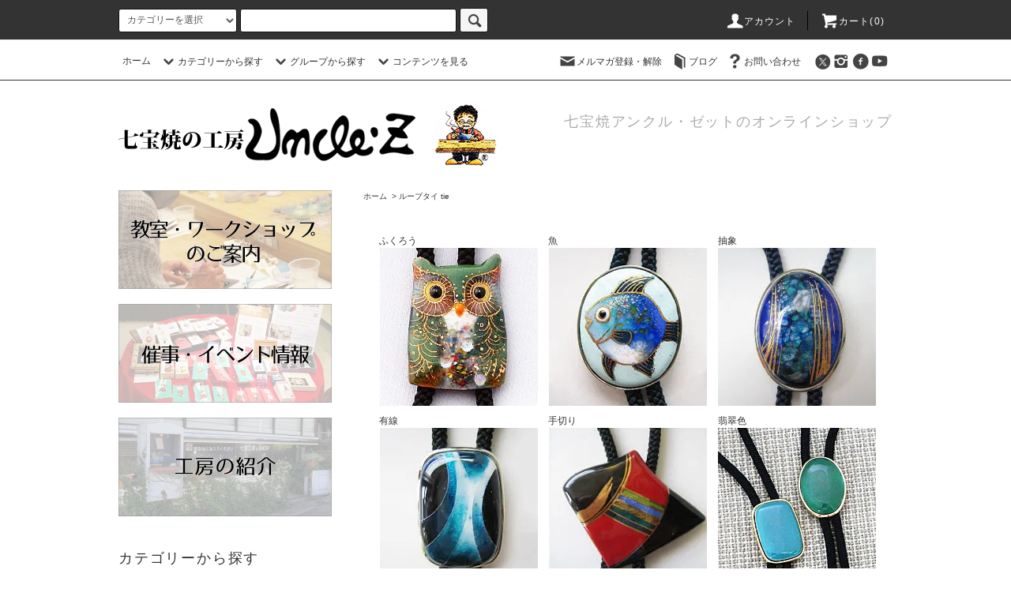

--- FILE ---
content_type: text/html; charset=EUC-JP
request_url: https://www.unclez.com/?mode=cate&cbid=234198&csid=0&sort=n
body_size: 21832
content:
<!DOCTYPE html PUBLIC "-//W3C//DTD XHTML 1.0 Transitional//EN" "http://www.w3.org/TR/xhtml1/DTD/xhtml1-transitional.dtd">
<html xmlns:og="http://ogp.me/ns#" xmlns:fb="http://www.facebook.com/2008/fbml" xmlns:mixi="http://mixi-platform.com/ns#" xmlns="http://www.w3.org/1999/xhtml" xml:lang="ja" lang="ja" dir="ltr">
<head>
<meta http-equiv="content-type" content="text/html; charset=euc-jp" />
<meta http-equiv="X-UA-Compatible" content="IE=edge,chrome=1" />
<title>七宝焼ループタイ - 七宝焼の工房Uncle Z(アンクル･ゼット) - 土田善太郎 Enamel Art Shop</title>
<meta name="Keywords" content="ループタイ tie,アンクルゼット,アンクルz,七宝焼,エマイユ,工房,西宮,夙川,一点物,ハンドメイド, 手仕事, 手作り,プレゼント,ギフト,ブローチ,帯留,unclez,enamel,enamelart,cloisonne,madeinjapan,japaneseart,zentarotsuchida" />
<meta name="Description" content="七宝焼作家土田善太郎のデザインによるハンドメイドアクセサリー・雑貨のお店 the shop of accessories and miscellaneous goods with a unique design, run by Zentaro Tsuchida, a cloisonne artist." />
<meta name="Author" content="工房Uncle Z(アンクル・ゼット) 土田善太郎  Zentaro Tsuchida, a cloisonne artist" />
<meta name="Copyright" content="工房Uncle Z(アンクル・ゼット) 土田善太郎  Zentaro Tsuchida, a cloisonne artist" />
<meta http-equiv="content-style-type" content="text/css" />
<meta http-equiv="content-script-type" content="text/javascript" />
<link rel="stylesheet" href="https://www.unclez.com/css/framework/colormekit.css" type="text/css" />
<link rel="stylesheet" href="https://www.unclez.com/css/framework/colormekit-responsive.css" type="text/css" />
<link rel="stylesheet" href="https://img02.shop-pro.jp/PA01007/811/css/6/index.css?cmsp_timestamp=20260105102913" type="text/css" />
<link rel="stylesheet" href="https://img02.shop-pro.jp/PA01007/811/css/6/product_list.css?cmsp_timestamp=20260105102913" type="text/css" />

<link rel="alternate" type="application/rss+xml" title="rss" href="https://www.unclez.com/?mode=rss" />
<link rel="alternate" media="handheld" type="text/html" href="https://www.unclez.com/?mode=cate&cbid=234198&csid=0&sort=n" />
<link rel="shortcut icon" href="https://img02.shop-pro.jp/PA01007/811/favicon.ico?cmsp_timestamp=20250421111012" />
<script type="text/javascript" src="//ajax.googleapis.com/ajax/libs/jquery/1.11.0/jquery.min.js" ></script>
<meta property="og:title" content="七宝焼ループタイ - 七宝焼の工房Uncle Z(アンクル･ゼット) - 土田善太郎 Enamel Art Shop" />
<meta property="og:description" content="七宝焼作家土田善太郎のデザインによるハンドメイドアクセサリー・雑貨のお店 the shop of accessories and miscellaneous goods with a unique design, run by Zentaro Tsuchida, a cloisonne artist." />
<meta property="og:url" content="https://www.unclez.com?mode=cate&cbid=234198&csid=0&sort=n" />
<meta property="og:site_name" content="七宝焼の工房Uncle Z(アンクル･ゼット)の公式ショップ - 土田善太郎 Official shop of Uncle-Z" />
<meta property="og:image" content="https://img02.shop-pro.jp/PA01007/811/category/234198_0.jpg?cmsp_timestamp=20200623164757"/>
<!-- AdSIST Tool --><!-- Facebook Pixel Code -->
<script nonce="KpMwElO0">
!function(f,b,e,v,n,t,s){if(f.fbq)return;n=f.fbq=function(){n.callMethod?
n.callMethod.apply(n,arguments):n.queue.push(arguments)};if(!f._fbq)f._fbq=n;
n.push=n;n.loaded=!0;n.version='2.0';n.queue=[];t=b.createElement(e);t.async=!0;
t.src=v;s=b.getElementsByTagName(e)[0];s.parentNode.insertBefore(t,s)}(window,
document,'script','https://connect.facebook.net/en_US/fbevents.js');

fbq('init', '3265482786823712');
fbq('track', "PageView");</script>
<noscript><img height="1" width="1" style="display:none"
src="https://www.facebook.com/tr?id=3265482786823712&ev=PageView&noscript=1"
/></noscript>
<!-- End Facebook Pixel Code --><!-- Start Facebook Pixel EventCode AdSIST DYNAMIC --><script type="text/javascript">
  var productID = getParam('pid')
  function getParam(name, url) {
    if (!url) url = window.location.href;
    name = name.replace(/[\[\]]/g, "\$&");
    var regex = new RegExp("[?&]" + name + "(=([^&#]*)|&|#|$)"),
        results = regex.exec(url);
    if (!results) return null;
    if (!results[2]) return '';
    return decodeURIComponent(results[2].replace(/\+/g, " "));
  }
  fbq('track', 'ViewContent', {
    content_ids: productID,
    content_type: 'product',
  });
</script>
<!-- End Facebook Pixel EventCode AdSIST DYNAMIC -->
<meta name="google-site-verification" content="RqjqlbAJ-vkRbS-mr6HBanuPVRkWPRiIais2duXzqoA" />
<meta name="facebook-domain-verification" content="bmexqjfn2tj9hjczval9jpvvuc56ov" />
<script>
  var Colorme = {"page":"product_list","shop":{"account_id":"PA01007811","title":"\u4e03\u5b9d\u713c\u306e\u5de5\u623fUncle Z(\u30a2\u30f3\u30af\u30eb\uff65\u30bc\u30c3\u30c8)\u306e\u516c\u5f0f\u30b7\u30e7\u30c3\u30d7 - \u571f\u7530\u5584\u592a\u90ce Official shop of Uncle-Z"},"basket":{"total_price":0,"items":[]},"customer":{"id":null}};

  (function() {
    function insertScriptTags() {
      var scriptTagDetails = [{"src":"https:\/\/d.rcmd.jp\/www.unclez.com\/item\/recommend.js","integrity":null},{"src":"https:\/\/free-shipping-notifier-assets.colorme.app\/shop.js","integrity":null},{"src":"https:\/\/d.rcmd.jp\/www.unclez.com\/item\/colorme.js","integrity":null},{"src":"https:\/\/colorme-cdn.cart-rcv.jp\/PA01007811\/shop-4f5c7af0e96a1e12523ea8c26ce0154c-1225.js","integrity":"sha384-j9Qe6NYQzRGHxcx9kwix4YRImGRumbvfZdMa3pSLWp2\/VGqJ1UtKkHGicFNBauzo"}];
      var entry = document.getElementsByTagName('script')[0];

      scriptTagDetails.forEach(function(tagDetail) {
        var script = document.createElement('script');

        script.type = 'text/javascript';
        script.src = tagDetail.src;
        script.async = true;

        if( tagDetail.integrity ) {
          script.integrity = tagDetail.integrity;
          script.setAttribute('crossorigin', 'anonymous');
        }

        entry.parentNode.insertBefore(script, entry);
      })
    }

    window.addEventListener('load', insertScriptTags, false);
  })();
</script>

<script async src="https://www.googletagmanager.com/gtag/js?id=G-915ZSQEM8V"></script>
<script>
  window.dataLayer = window.dataLayer || [];
  function gtag(){dataLayer.push(arguments);}
  gtag('js', new Date());
  
      gtag('config', 'G-915ZSQEM8V', (function() {
      var config = {};
      if (Colorme && Colorme.customer && Colorme.customer.id != null) {
        config.user_id = Colorme.customer.id;
      }
      return config;
    })());
  
  </script><script async src="https://zen.one/analytics.js"></script>
</head>
<body>
<meta name="colorme-acc-payload" content="?st=1&pt=10028&ut=234198,0&at=PA01007811&v=20260130024805&re=&cn=f5037d6e292db9321dede9fd4f503a3f" width="1" height="1" alt="" /><script>!function(){"use strict";Array.prototype.slice.call(document.getElementsByTagName("script")).filter((function(t){return t.src&&t.src.match(new RegExp("dist/acc-track.js$"))})).forEach((function(t){return document.body.removeChild(t)})),function t(c){var r=arguments.length>1&&void 0!==arguments[1]?arguments[1]:0;if(!(r>=c.length)){var e=document.createElement("script");e.onerror=function(){return t(c,r+1)},e.src="https://"+c[r]+"/dist/acc-track.js?rev=3",document.body.appendChild(e)}}(["acclog001.shop-pro.jp","acclog002.shop-pro.jp"])}();</script><script src="https://img.shop-pro.jp/tmpl_js/76/jquery.tile.js"></script>
<script src="https://img.shop-pro.jp/tmpl_js/76/jquery.skOuterClick.js"></script>
<script src="https://img.shop-pro.jp/tmpl_js/76/smoothscroll.js"></script>
<script src="https://img.shop-pro.jp/tmpl_js/76/utility.index.js"></script>

<div class="cart_in_modal__bg show_while_cart_in_connecting spinner" style="display: none;"></div>
<div id="wrapper">
  <div id="header">
    <div class="header_top">
      <div class="header_top_inner container">
        <form action="https://www.unclez.com/" method="GET" class="search_form visible-desktop visible-tablet">
          <input type="hidden" name="mode" value="srh" /><input type="hidden" name="sort" value="n" />
          <select name="cid" class="search_select">
            <option value="">カテゴリーを選択</option>
                          <option value="234666,0">ブローチ broach</option>
                          <option value="234665,0">ピンブローチ(ピンバッジ) pins</option>
                          <option value="234700,0">イヤリング・ピアス earring</option>
                          <option value="234701,0">ルーペ付ペンダント loupe pendant</option>
                          <option value="234699,0">ペンダント・ネックレス pendant/necklace</option>
                          <option value="234198,0">ループタイ tie</option>
                          <option value="91814,0">帯留・かんざし obidome</option>
                          <option value="129033,0">アートフレーム　artframe</option>
                          <option value="234732,0">その他の雑貨</option>
                          <option value="2678838,0">オプション加工</option>
                      </select>
          <input type="text" name="keyword" class="search_box" />
          <button class="btn_search btn btn-xs"><i class="icon-lg-b icon-search"></i></button>
        </form>
        <ul class="header_nav_headline inline visible-desktop">
          <li>
            <a href="https://www.unclez.com/?mode=myaccount"><i class="icon-lg-w icon-user"></i>アカウント</a>
          </li>
                    <li class="headline_viewcart">
                        <form name="cart_view_with_async" method="POST" action="https://www.unclez.com/cart/proxy/basket?shop_id=PA01007811&shop_domain=unclez.com">
              <input type="hidden" name="reference_token" value="f72c68508fe74c4192091227cf77d4c8"><input type="hidden" name="shop_id" value="PA01007811"><input type="hidden" name="shop_domain" value="unclez.com">
            </form>
            <a href="javascript:void(0)" class="cart_view_with_async"><i class="icon-lg-w icon-cart"></i>カート(<span class="cart_count">0</span>)</span></a>
                      </li>
        </ul>
        <div class="header_nav_phone hidden-desktop">
          <span class="nav_btn_phone"><i class="icon-lg-w icon-list"></i>メニュー</span>
          <div class="header_nav_lst_phone">
            <ul class="unstyled">
              <li>
                <a href="https://www.unclez.com/">ホーム</a>
              </li>
              <li>
                                <form name="cart_view_with_async" method="POST" action="https://www.unclez.com/cart/proxy/basket?shop_id=PA01007811&shop_domain=unclez.com">
                  <input type="hidden" name="reference_token" value="f72c68508fe74c4192091227cf77d4c8"><input type="hidden" name="shop_id" value="PA01007811"><input type="hidden" name="shop_domain" value="unclez.com">
                </form>
                <a href="javascript:void(0)" class="cart_view_with_async">カートを見る</a>
                              </li>
              <li>
                <a href="https://www.unclez.com/?mode=myaccount">アカウント</a>
              </li>
                                            <li>
                  <a href="https://unclez.shop-pro.jp/customer/newsletter/subscriptions/new">メルマガ登録・解除</a>
                </li>
                                            <li>
                  <a href="https://www.unclez.com/apps/note/">ブログ</a>
                </li>
                            <li>
                <a href="https://unclez.shop-pro.jp/customer/inquiries/new">お問い合わせ</a>
              </li>
            </ul>
          </div>
        </div>
      </div>
    </div>
    <div class="header_mid hidden-phone">
      <div class="header_mid_inner container">
        <div class="header_nav_global">
          <ul class="header_nav_global_left inline">
            <li><a href="https://www.unclez.com/">ホーム</a></li>
            <li class="header_nav_global_left_category">
              <a href="javascript:void(0)"><i class="icon-lg-b icon-chevron_down"></i>カテゴリーから探す</a>
              <div class="header_nav_global_box header_nav_global_box_catogory row">
                <p class="header_nav_global_box_heading col col-lg-3">CATEGORY SEARCH</p>
                <div class="header_nav_global_box_detail col col-lg-9 row">
                                                                                    
                                            <ul class="row header_nav_global_box_lists col col-lg-4 col-md-4 col-sm-6 col-xs-12 unstyled">
                                        <li>
                      <a href="https://www.unclez.com/?mode=cate&cbid=234666&csid=0&sort=n">
                        ブローチ broach
                      </a>
                    </li>
                                                                                                  <li>
                      <a href="https://www.unclez.com/?mode=cate&cbid=234665&csid=0&sort=n">
                        ピンブローチ(ピンバッジ) pins
                      </a>
                    </li>
                                                                                                  <li>
                      <a href="https://www.unclez.com/?mode=cate&cbid=234700&csid=0&sort=n">
                        イヤリング・ピアス earring
                      </a>
                    </li>
                                                                                                  <li>
                      <a href="https://www.unclez.com/?mode=cate&cbid=234701&csid=0&sort=n">
                        ルーペ付ペンダント loupe pendant
                      </a>
                    </li>
                                          </ul>
                      <ul class="row header_nav_global_box_lists col col-lg-4 col-md-4 col-sm-6 col-xs-12 unstyled">
                                                                                                  <li>
                      <a href="https://www.unclez.com/?mode=cate&cbid=234699&csid=0&sort=n">
                        ペンダント・ネックレス pendant/necklace
                      </a>
                    </li>
                                                                                                  <li>
                      <a href="https://www.unclez.com/?mode=cate&cbid=234198&csid=0&sort=n">
                        ループタイ tie
                      </a>
                    </li>
                                                                                                  <li>
                      <a href="https://www.unclez.com/?mode=cate&cbid=91814&csid=0&sort=n">
                        帯留・かんざし obidome
                      </a>
                    </li>
                                                                                                  <li>
                      <a href="https://www.unclez.com/?mode=cate&cbid=129033&csid=0&sort=n">
                        アートフレーム　artframe
                      </a>
                    </li>
                                          </ul>
                      <ul class="row header_nav_global_box_lists col col-lg-4 col-md-4 col-sm-6 col-xs-12 unstyled">
                                                                                                  <li>
                      <a href="https://www.unclez.com/?mode=cate&cbid=234732&csid=0&sort=n">
                        その他の雑貨
                      </a>
                    </li>
                                                                                                  <li>
                      <a href="https://www.unclez.com/?mode=cate&cbid=2678838&csid=0&sort=n">
                        オプション加工
                      </a>
                    </li>
                                                              </ul>
                                                      </div>
              </div>
            </li>
                                          <li class="header_nav_global_left_group">
                  <a href="javascript:void(0)"><i class="icon-lg-b icon-chevron_down"></i>グループから探す</a>
                  <div class="header_nav_global_box header_nav_global_box_group row">
                    <p class="header_nav_global_box_heading col col-lg-3">GROUP SEARCH</p>
                    <div class="header_nav_global_box_detail col col-lg-9 row">
                                          
                                          <ul class="row header_nav_global_box_lists col col-lg-4 col-md-4 col-sm-6 col-xs-12 unstyled">
                            <li>
                <a href="https://www.unclez.com/?mode=grp&gid=2435400&sort=n">
                  限定一点物!Actual item only!
                </a>
              </li>
                                                                    <li>
                <a href="https://www.unclez.com/?mode=grp&gid=4510&sort=n">
                  ふくろう
                </a>
              </li>
                                                                    <li>
                <a href="https://www.unclez.com/?mode=grp&gid=4512&sort=n">
                  猫（ねこ）
                </a>
              </li>
                                                                    <li>
                <a href="https://www.unclez.com/?mode=grp&gid=863563&sort=n">
                  犬（イヌ）
                </a>
              </li>
                                                                    <li>
                <a href="https://www.unclez.com/?mode=grp&gid=4515&sort=n">
                  うさぎ
                </a>
              </li>
                                                                    <li>
                <a href="https://www.unclez.com/?mode=grp&gid=2763706&sort=n">
                  豚
                </a>
              </li>
                                                                    <li>
                <a href="https://www.unclez.com/?mode=grp&gid=3148558&sort=n">
                  馬
                </a>
              </li>
                                                                    <li>
                <a href="https://www.unclez.com/?mode=grp&gid=3116625&sort=n">
                  恐竜
                </a>
              </li>
                                                                    <li>
                <a href="https://www.unclez.com/?mode=grp&gid=1274418&sort=n">
                  不思議の国のアリス
                </a>
              </li>
                                    </ul>
                      <ul class="row header_nav_global_box_lists col col-lg-4 col-md-4 col-sm-6 col-xs-12 unstyled">
                                                                    <li>
                <a href="https://www.unclez.com/?mode=grp&gid=5841&sort=n">
                  楽器
                </a>
              </li>
                                                                    <li>
                <a href="https://www.unclez.com/?mode=grp&gid=5840&sort=n">
                  鳥
                </a>
              </li>
                                                                    <li>
                <a href="https://www.unclez.com/?mode=grp&gid=1131723&sort=n">
                  魚・水の生き物
                </a>
              </li>
                                                                    <li>
                <a href="https://www.unclez.com/?mode=grp&gid=2414624&sort=n">
                  その他動物
                </a>
              </li>
                                                                    <li>
                <a href="https://www.unclez.com/?mode=grp&gid=2065781&sort=n">
                  花・植物
                </a>
              </li>
                                                                    <li>
                <a href="https://www.unclez.com/?mode=grp&gid=2414575&sort=n">
                  蛙（カエル）
                </a>
              </li>
                                                                    <li>
                <a href="https://www.unclez.com/?mode=grp&gid=49293&sort=n">
                  虫
                </a>
              </li>
                                                                    <li>
                <a href="https://www.unclez.com/?mode=grp&gid=11517&sort=n">
                  人・人形
                </a>
              </li>
                                                                    <li>
                <a href="https://www.unclez.com/?mode=grp&gid=11521&sort=n">
                  和風
                </a>
              </li>
                                    </ul>
                      <ul class="row header_nav_global_box_lists col col-lg-4 col-md-4 col-sm-6 col-xs-12 unstyled">
                                                                    <li>
                <a href="https://www.unclez.com/?mode=grp&gid=2414818&sort=n">
                  生活モチーフ
                </a>
              </li>
                                                                    <li>
                <a href="https://www.unclez.com/?mode=grp&gid=2065776&sort=n">
                  アーティスト
                </a>
              </li>
                                                                    <li>
                <a href="https://www.unclez.com/?mode=grp&gid=2065762&sort=n">
                  抽象デザイン
                </a>
              </li>
                                                                    <li>
                <a href="https://www.unclez.com/?mode=grp&gid=283875&sort=n">
                  シーズン・イベント
                </a>
              </li>
                                                                    <li>
                <a href="https://www.unclez.com/?mode=grp&gid=2414637&sort=n">
                  ギフト・お祝い
                </a>
              </li>
                                                                    <li>
                <a href="https://www.unclez.com/?mode=grp&gid=2710174&sort=n">
                  ウクライナ支援【売上の一部を寄付】
                </a>
              </li>
                                                                    <li>
                <a href="https://www.unclez.com/?mode=grp&gid=2428644&sort=n">
                  English
                </a>
              </li>
                                                                    <li>
                <a href="https://www.unclez.com/?mode=grp&gid=2862196&sort=n">
                  WHOLESALE
                </a>
              </li>
                                                                    <li>
                <a href="https://www.unclez.com/?mode=grp&gid=3053953&sort=n">
                  西宮市100周年
                </a>
              </li>
                                                  </ul>
                    </div>
                  </div>
                </li>
                          						

              <li class="header_nav_global_left_contents">
                <a href="javascript:void(0)"><i class="icon-lg-b icon-chevron_down"></i>コンテンツを見る</a>
                <div class="header_nav_global_box header_nav_global_box_contents row">
                  <p class="header_nav_global_box_heading col col-lg-3">CONTENTS</p>
                  <div class="header_nav_global_box_detail col col-lg-9 row">

                      <ul class="col col-lg-12 row unstyled">
			<li><a href="https://www.unclez.com/apps/note/zentaro/">土田善太郎について</a></li>
			<li><a href="https://www.unclez.com/apps/note/atelier/">工房の紹介</a></li>
			<li><a href="https://www.unclez.com/apps/note/workshop_info/">七宝教室・ワークショップ</a></li>
			<li><a href="https://www.unclez.com/apps/note/stores/">商品取扱店の紹介</a></li>
			<li><a href="https://www.unclez.com/?mode=f18">通常包装・ラッピングについて</a></li>
			<li><a href="https://www.unclez.com/?mode=f19">金具の変更について</a></li>
			<li><a href="https://www.unclez.com/?mode=f20">背面への文字入れ</a></li>
			<li><a href="https://www.unclez.com/?mode=f22">オーダーメイドについて</a></li>
			<li><a href="https://www.unclez.com/?mode=f21">修理について</a></li>                      </ul>
                  </div>
                </div>
              </li>

						
          </ul>
          <ul class="header_nav_global_right inline">
            <li class="visible-desktop"><a href="https://unclez.shop-pro.jp/customer/newsletter/subscriptions/new"><i class="icon-lg-b icon-mail"></i>メルマガ登録・解除</a></li>            <li class="visible-desktop"><a href="https://www.unclez.com/apps/note/"><i class="icon-lg-b icon-book"></i>ブログ</a></li>            <li class="visible-desktop"><a href="https://unclez.shop-pro.jp/customer/inquiries/new"><i class="icon-lg-b icon-help"></i>お問い合わせ</a></li>
            <li>



                                                <ul class="header_nav_global_social inline">
                              <li>
                  <a href="https://twitter.com/unclez_shop" target="_blank"><i class="icon-lg-b icon-c_twitter"></i></a>
                </li>
                                            <li>
                  <a href="https://instagram.com/unclez_enamel" target="_blank"><i class="icon-lg-b icon-instagram"></i></a>
                </li>
                                            <li>
                  <a href="https://facebook.com/unclez.jp" target="_blank"><i class="icon-lg-b icon-c_facebook"></i></a>
                </li>
                                            <li>
                  <a href="https://youtube.com/channel/UCmbzxIOcoiBjvIngrSqlELQ" target="_blank"><i class="icon-lg-b icon-youtube"></i></a>
                </li>
                            
            


            </li>
          </ul>
        </div>
      </div>
    </div>
    <div class="header_btm container clearfix">
              <h1 class="header_logo"><a href="https://www.unclez.com/"><img src="https://img02.shop-pro.jp/PA01007/811/PA01007811.png?cmsp_timestamp=20250421111012" alt="七宝焼の工房Uncle Z(アンクル･ゼット)の公式ショップ - 土田善太郎 Official shop of Uncle-Z" /></a></h1>
      


                                    <p class="header_lead">七宝焼アンクル・ゼットのオンラインショップ</p>
      


                        <ul class="header_nav_global_social inline visible-phone">
                  <li>
            <a href="https://twitter.com/unclez_shop" target="_blank"><i class="icon-lg-b icon-c_twitter"></i></a>
          </li>
                          <li>
            <a href="https://facebook.com/unclez.jp" target="_blank"><i class="icon-lg-b icon-c_facebook"></i></a>
          </li>
                          <li>
            <a href="https://instagram.com/unclez_enamel" target="_blank"><i class="icon-lg-b icon-instagram"></i></a>
          </li>
                          <li>
            <a href="https://youtube.com/channel/UCmbzxIOcoiBjvIngrSqlELQ" target="_blank"><i class="icon-lg-b icon-youtube"></i></a>
          </li>
                
      </ul>
      


              <form action="https://www.unclez.com/" method="GET" class="search_form visible-phone">
          <input type="hidden" name="mode" value="srh" /><input type="hidden" name="sort" value="n" />
          <select name="cid" class="search_select">
            <option value="">カテゴリーを選択</option>
                          <option value="234666,0">ブローチ broach</option>
                          <option value="234665,0">ピンブローチ(ピンバッジ) pins</option>
                          <option value="234700,0">イヤリング・ピアス earring</option>
                          <option value="234701,0">ルーペ付ペンダント loupe pendant</option>
                          <option value="234699,0">ペンダント・ネックレス pendant/necklace</option>
                          <option value="234198,0">ループタイ tie</option>
                          <option value="91814,0">帯留・かんざし obidome</option>
                          <option value="129033,0">アートフレーム　artframe</option>
                          <option value="234732,0">その他の雑貨</option>
                          <option value="2678838,0">オプション加工</option>
                      </select>
          <input type="text" name="keyword" class="search_box" />
          <button class="btn_search btn btn-xs"><i class="icon-lg-b icon-search"></i></button>
        </form>
          </div>
  </div>
  <div class="main row">
    <div id="contents" class="contents  col col-md-9 col-sm-12">
      <script src="https://img.shop-pro.jp/tmpl_js/76/utility.product_list.js"></script>

<div>
  
    

  
    

  
    

  
  <ul class="pankuzu_lists inline container">
    <li class="pankuzu_list"><a href="https://www.unclez.com/">ホーム</a></li>
                  <li class="pankuzu_list">&nbsp;&gt;&nbsp;<a href="?mode=cate&cbid=234198&csid=0&sort=n">ループタイ tie</a></li>
                  </ul>
  

  
      <ul class="subcategorylist_lists row container">
              <li class="col col-lg-4 col-xs-6 subcategorylist_list">
          <a href="?mode=cate&cbid=234198&csid=1&sort=n">
            ふくろう
          </a>
          <a href="?mode=cate&cbid=234198&csid=1&sort=n"><img src="https://img02.shop-pro.jp/PA01007/811/category/234198_1.jpg?cmsp_timestamp=20200615113552" class="show item_img" /></a>        </li>
              <li class="col col-lg-4 col-xs-6 subcategorylist_list">
          <a href="?mode=cate&cbid=234198&csid=2&sort=n">
            魚
          </a>
          <a href="?mode=cate&cbid=234198&csid=2&sort=n"><img src="https://img02.shop-pro.jp/PA01007/811/category/234198_2.jpg?cmsp_timestamp=20200615113604" class="show item_img" /></a>        </li>
              <li class="col col-lg-4 col-xs-6 subcategorylist_list">
          <a href="?mode=cate&cbid=234198&csid=3&sort=n">
            抽象
          </a>
          <a href="?mode=cate&cbid=234198&csid=3&sort=n"><img src="https://img02.shop-pro.jp/PA01007/811/category/234198_3.jpg?cmsp_timestamp=20200615113641" class="show item_img" /></a>        </li>
              <li class="col col-lg-4 col-xs-6 subcategorylist_list">
          <a href="?mode=cate&cbid=234198&csid=4&sort=n">
            有線
          </a>
          <a href="?mode=cate&cbid=234198&csid=4&sort=n"><img src="https://img02.shop-pro.jp/PA01007/811/category/234198_4.jpg?cmsp_timestamp=20200615113652" class="show item_img" /></a>        </li>
              <li class="col col-lg-4 col-xs-6 subcategorylist_list">
          <a href="?mode=cate&cbid=234198&csid=6&sort=n">
            手切り
          </a>
          <a href="?mode=cate&cbid=234198&csid=6&sort=n"><img src="https://img02.shop-pro.jp/PA01007/811/category/234198_6.jpg?cmsp_timestamp=20200615113705" class="show item_img" /></a>        </li>
              <li class="col col-lg-4 col-xs-6 subcategorylist_list">
          <a href="?mode=cate&cbid=234198&csid=7&sort=n">
            翡翠色
          </a>
          <a href="?mode=cate&cbid=234198&csid=7&sort=n"><img src="https://img02.shop-pro.jp/PA01007/811/category/234198_7.jpg?cmsp_timestamp=20200615113716" class="show item_img" /></a>        </li>
          </ul>
    

  
    

  <h2 class="heading productlist_heading">
          ループタイ tie
      </h2>

      
    <div class="clearfix">
      <p class="productlist_number hidden-phone">全<span>56</span>商品</p>
      <p class="productlist_sort">
                  <a href="?mode=cate&cbid=234198&csid=0">おすすめ順</a>                  <a href="?mode=cate&cbid=234198&csid=0&sort=p">価格順</a>        新着順
              </p>
    </div>
    
    
    <div class="pagerlist_sp pagerlist_sp_top col-md-12 col-lg-12 col visible-phone">
      <ul class="unstyled">
        <li>
                      <span class="btn btn-03 disabled">&lt; Prev</span>
                  </li>
        <li>
                      <span class="btn btn-03 disabled">Next &gt;</span>
                  </li>
      </ul>
      <div class="pagerlist_pos">
        全<span>56</span>商品&nbsp;<span>1</span>-<span>56</span>表示
      </div>
    </div>
    
    
    <ul class="row unstyled productlist_lists">
              <li class="col col-sm-4 col-lg-4 productlist_list">
          <a href="?pid=184705503">
                          <img src="https://img02.shop-pro.jp/PA01007/811/product/184705503_th.jpg?cmsp_timestamp=20250201121013" alt="【特注・オーダーメイド】家紋の七宝焼ループタイ" class="show item_img" />
                      </a>
          <a href="?pid=184705503">
            <span class="item_name show">【特注・オーダーメイド】家紋の七宝焼ループタイ</span>
          </a>
                      <span class="item_soldout show">SOLD OUT</span>
                  </li>
              <li class="col col-sm-4 col-lg-4 productlist_list">
          <a href="?pid=47772814">
                          <img src="https://img02.shop-pro.jp/PA01007/811/product/47772814_th.jpg?cmsp_timestamp=20240313144320" alt="翡翠色（四角）の七宝焼ループタイ ※金具がシルバーに変更" class="show item_img" />
                      </a>
          <a href="?pid=47772814">
            <span class="item_name show">翡翠色（四角）の七宝焼ループタイ ※金具がシルバーに変更</span>
          </a>
                                                <span class="item_price show">7,700円(税込)</span>
                              </li>
              <li class="col col-sm-4 col-lg-4 productlist_list">
          <a href="?pid=47645541">
                          <img src="https://img02.shop-pro.jp/PA01007/811/product/47645541_th.jpg?cmsp_timestamp=20220618191538" alt="翡翠色（丸）の七宝焼ループタイ ※金具がシルバーに変更" class="show item_img" />
                      </a>
          <a href="?pid=47645541">
            <span class="item_name show">翡翠色（丸）の七宝焼ループタイ ※金具がシルバーに変更</span>
          </a>
                                                <span class="item_price show">7,700円(税込)</span>
                              </li>
              <li class="col col-sm-4 col-lg-4 productlist_list">
          <a href="?pid=43417988">
                          <img src="https://img02.shop-pro.jp/PA01007/811/product/43417988_th.jpg?cmsp_timestamp=20220618192733" alt="ふくろう（紫／N5）の七宝焼ループタイ" class="show item_img" />
                      </a>
          <a href="?pid=43417988">
            <span class="item_name show">ふくろう（紫／N5）の七宝焼ループタイ</span>
          </a>
                                                <span class="item_price show">8,800円(税込)</span>
                              </li>
              <li class="col col-sm-4 col-lg-4 productlist_list">
          <a href="?pid=43417974">
                          <img src="https://img02.shop-pro.jp/PA01007/811/product/43417974_th.jpg?cmsp_timestamp=20220618192812" alt="ふくろう（茶／N4）の七宝焼ループタイ" class="show item_img" />
                      </a>
          <a href="?pid=43417974">
            <span class="item_name show">ふくろう（茶／N4）の七宝焼ループタイ</span>
          </a>
                                                <span class="item_price show">8,800円(税込)</span>
                              </li>
              <li class="col col-sm-4 col-lg-4 productlist_list">
          <a href="?pid=43417663">
                          <img src="https://img02.shop-pro.jp/PA01007/811/product/43417663_th.jpg?cmsp_timestamp=20220618192840" alt="ふくろう（黄／N3）の七宝焼ループタイ" class="show item_img" />
                      </a>
          <a href="?pid=43417663">
            <span class="item_name show">ふくろう（黄／N3）の七宝焼ループタイ</span>
          </a>
                                                <span class="item_price show">8,800円(税込)</span>
                              </li>
              <li class="col col-sm-4 col-lg-4 productlist_list">
          <a href="?pid=43357049">
                          <img src="https://img02.shop-pro.jp/PA01007/811/product/43357049_th.jpg?cmsp_timestamp=20220618192906" alt="ふくろう（緑／N2）の七宝焼ループタイ" class="show item_img" />
                      </a>
          <a href="?pid=43357049">
            <span class="item_name show">ふくろう（緑／N2）の七宝焼ループタイ</span>
          </a>
                                                <span class="item_price show">8,800円(税込)</span>
                              </li>
              <li class="col col-sm-4 col-lg-4 productlist_list">
          <a href="?pid=43243969">
                          <img src="https://img02.shop-pro.jp/PA01007/811/product/43243969_th.jpg?cmsp_timestamp=20220618192952" alt="ふくろう（青／N1）の七宝焼ループタイ" class="show item_img" />
                      </a>
          <a href="?pid=43243969">
            <span class="item_name show">ふくろう（青／N1）の七宝焼ループタイ</span>
          </a>
                                                <span class="item_price show">8,800円(税込)</span>
                              </li>
              <li class="col col-sm-4 col-lg-4 productlist_list">
          <a href="?pid=8267478">
                          <img src="https://img02.shop-pro.jp/PA01007/811/product/8267478_th.jpg?cmsp_timestamp=20220618193213" alt="有線抽象（YT-2）の七宝焼ループタイ" class="show item_img" />
                      </a>
          <a href="?pid=8267478">
            <span class="item_name show">有線抽象（YT-2）の七宝焼ループタイ</span>
          </a>
                                                <span class="item_price show">9,900円(税込)</span>
                              </li>
              <li class="col col-sm-4 col-lg-4 productlist_list">
          <a href="?pid=8267464">
                          <img src="https://img02.shop-pro.jp/PA01007/811/product/8267464_th.jpg?cmsp_timestamp=20220618193254" alt="有線抽象（YT-1）の七宝焼ループタイ" class="show item_img" />
                      </a>
          <a href="?pid=8267464">
            <span class="item_name show">有線抽象（YT-1）の七宝焼ループタイ</span>
          </a>
                                                <span class="item_price show">9,900円(税込)</span>
                              </li>
              <li class="col col-sm-4 col-lg-4 productlist_list">
          <a href="?pid=8267300">
                          <img src="https://img02.shop-pro.jp/PA01007/811/product/8267300_th.jpg?cmsp_timestamp=20220618193416" alt="有線抽象（YTR-1）の七宝焼ループタイ" class="show item_img" />
                      </a>
          <a href="?pid=8267300">
            <span class="item_name show">有線抽象（YTR-1）の七宝焼ループタイ</span>
          </a>
                                                <span class="item_price show">9,900円(税込)</span>
                              </li>
              <li class="col col-sm-4 col-lg-4 productlist_list">
          <a href="?pid=5149192">
                          <img src="https://img02.shop-pro.jp/PA01007/811/product/5149192_th.jpg?cmsp_timestamp=20220618193448" alt="ふくろう（F-10）の七宝焼ループタイ" class="show item_img" />
                      </a>
          <a href="?pid=5149192">
            <span class="item_name show">ふくろう（F-10）の七宝焼ループタイ</span>
          </a>
                                                <span class="item_price show">8,800円(税込)</span>
                              </li>
              <li class="col col-sm-4 col-lg-4 productlist_list">
          <a href="?pid=4276337">
                          <img src="https://img02.shop-pro.jp/PA01007/811/product/4276337_th.jpg?cmsp_timestamp=20220618193514" alt="ふくろう（F-9）の七宝焼ループタイ" class="show item_img" />
                      </a>
          <a href="?pid=4276337">
            <span class="item_name show">ふくろう（F-9）の七宝焼ループタイ</span>
          </a>
                                                <span class="item_price show">8,800円(税込)</span>
                              </li>
              <li class="col col-sm-4 col-lg-4 productlist_list">
          <a href="?pid=4240435">
                          <img src="https://img02.shop-pro.jp/PA01007/811/product/4240435_th.jpg?cmsp_timestamp=20220618193608" alt="ふくろう（F-7）の七宝焼ループタイ" class="show item_img" />
                      </a>
          <a href="?pid=4240435">
            <span class="item_name show">ふくろう（F-7）の七宝焼ループタイ</span>
          </a>
                                                <span class="item_price show">8,800円(税込)</span>
                              </li>
              <li class="col col-sm-4 col-lg-4 productlist_list">
          <a href="?pid=4240159">
                          <img src="https://img02.shop-pro.jp/PA01007/811/product/4240159_th.jpg?cmsp_timestamp=20220618193633" alt="ふくろう（F-3）の七宝焼ループタイ" class="show item_img" />
                      </a>
          <a href="?pid=4240159">
            <span class="item_name show">ふくろう（F-3）の七宝焼ループタイ</span>
          </a>
                                                <span class="item_price show">8,800円(税込)</span>
                              </li>
              <li class="col col-sm-4 col-lg-4 productlist_list">
          <a href="?pid=4240127">
                          <img src="https://img02.shop-pro.jp/PA01007/811/product/4240127_th.jpg?cmsp_timestamp=20220618193713" alt="ふくろう（F-2）の七宝焼ループタイ" class="show item_img" />
                      </a>
          <a href="?pid=4240127">
            <span class="item_name show">ふくろう（F-2）の七宝焼ループタイ</span>
          </a>
                                                <span class="item_price show">8,800円(税込)</span>
                              </li>
              <li class="col col-sm-4 col-lg-4 productlist_list">
          <a href="?pid=4240094">
                          <img src="https://img02.shop-pro.jp/PA01007/811/product/4240094_th.jpg?cmsp_timestamp=20220618193850" alt="ふくろう（F-1）の七宝焼ループタイ" class="show item_img" />
                      </a>
          <a href="?pid=4240094">
            <span class="item_name show">ふくろう（F-1）の七宝焼ループタイ</span>
          </a>
                                                <span class="item_price show">8,800円(税込)</span>
                              </li>
              <li class="col col-sm-4 col-lg-4 productlist_list">
          <a href="?pid=4205669">
                          <img src="https://img02.shop-pro.jp/PA01007/811/product/4205669_th.jpg?cmsp_timestamp=20220618193937" alt="抽象-銀貼り（5）の七宝焼ループタイ" class="show item_img" />
                      </a>
          <a href="?pid=4205669">
            <span class="item_name show">抽象-銀貼り（5）の七宝焼ループタイ</span>
          </a>
                                                <span class="item_price show">7,700円(税込)</span>
                              </li>
              <li class="col col-sm-4 col-lg-4 productlist_list">
          <a href="?pid=4205636">
                          <img src="https://img02.shop-pro.jp/PA01007/811/product/4205636_th.jpg?cmsp_timestamp=20220618194010" alt="抽象-銀貼り（6）の七宝焼ループタイ" class="show item_img" />
                      </a>
          <a href="?pid=4205636">
            <span class="item_name show">抽象-銀貼り（6）の七宝焼ループタイ</span>
          </a>
                                                <span class="item_price show">7,700円(税込)</span>
                              </li>
              <li class="col col-sm-4 col-lg-4 productlist_list">
          <a href="?pid=4205600">
                          <img src="https://img02.shop-pro.jp/PA01007/811/product/4205600_th.jpg?cmsp_timestamp=20220618194044" alt="抽象-銀貼り（4）の七宝焼ループタイ" class="show item_img" />
                      </a>
          <a href="?pid=4205600">
            <span class="item_name show">抽象-銀貼り（4）の七宝焼ループタイ</span>
          </a>
                                                <span class="item_price show">7,700円(税込)</span>
                              </li>
              <li class="col col-sm-4 col-lg-4 productlist_list">
          <a href="?pid=4205570">
                          <img src="https://img02.shop-pro.jp/PA01007/811/product/4205570_th.jpg?cmsp_timestamp=20220618194108" alt="抽象-銀貼り（3）の七宝焼ループタイ" class="show item_img" />
                      </a>
          <a href="?pid=4205570">
            <span class="item_name show">抽象-銀貼り（3）の七宝焼ループタイ</span>
          </a>
                                                <span class="item_price show">7,700円(税込)</span>
                              </li>
              <li class="col col-sm-4 col-lg-4 productlist_list">
          <a href="?pid=4205535">
                          <img src="https://img02.shop-pro.jp/PA01007/811/product/4205535_th.jpg?cmsp_timestamp=20220618194132" alt="抽象-銀貼り（2）の七宝焼ループタイ" class="show item_img" />
                      </a>
          <a href="?pid=4205535">
            <span class="item_name show">抽象-銀貼り（2）の七宝焼ループタイ</span>
          </a>
                                                <span class="item_price show">7,700円(税込)</span>
                              </li>
              <li class="col col-sm-4 col-lg-4 productlist_list">
          <a href="?pid=4205490">
                          <img src="https://img02.shop-pro.jp/PA01007/811/product/4205490_th.jpg?cmsp_timestamp=20220618194202" alt="抽象-銀貼り（1）の七宝焼ループタイ" class="show item_img" />
                      </a>
          <a href="?pid=4205490">
            <span class="item_name show">抽象-銀貼り（1）の七宝焼ループタイ</span>
          </a>
                                                <span class="item_price show">7,700円(税込)</span>
                              </li>
              <li class="col col-sm-4 col-lg-4 productlist_list">
          <a href="?pid=1793487">
                          <img src="https://img02.shop-pro.jp/PA01007/811/product/1793487_th.jpg?cmsp_timestamp=20220618194312" alt="手切り（TGR-12）の七宝焼ループタイ" class="show item_img" />
                      </a>
          <a href="?pid=1793487">
            <span class="item_name show">手切り（TGR-12）の七宝焼ループタイ</span>
          </a>
                                                <span class="item_price show">7,700円(税込)</span>
                              </li>
              <li class="col col-sm-4 col-lg-4 productlist_list">
          <a href="?pid=1793458">
                          <img src="https://img02.shop-pro.jp/PA01007/811/product/1793458_th.jpg?cmsp_timestamp=20220618194433" alt="手切り（TGR-11）の七宝焼ループタイ" class="show item_img" />
                      </a>
          <a href="?pid=1793458">
            <span class="item_name show">手切り（TGR-11）の七宝焼ループタイ</span>
          </a>
                                                <span class="item_price show">7,700円(税込)</span>
                              </li>
              <li class="col col-sm-4 col-lg-4 productlist_list">
          <a href="?pid=1793448">
                          <img src="https://img02.shop-pro.jp/PA01007/811/product/1793448_th.jpg?cmsp_timestamp=20220618194507" alt="手切り（TGR-10）の七宝焼ループタイ" class="show item_img" />
                      </a>
          <a href="?pid=1793448">
            <span class="item_name show">手切り（TGR-10）の七宝焼ループタイ</span>
          </a>
                                                <span class="item_price show">7,700円(税込)</span>
                              </li>
              <li class="col col-sm-4 col-lg-4 productlist_list">
          <a href="?pid=1694324">
                          <img src="https://img02.shop-pro.jp/PA01007/811/product/1694324_th.jpg?cmsp_timestamp=20220618194611" alt="手切り（TGR-9）の七宝焼ループタイ" class="show item_img" />
                      </a>
          <a href="?pid=1694324">
            <span class="item_name show">手切り（TGR-9）の七宝焼ループタイ</span>
          </a>
                                                <span class="item_price show">7,700円(税込)</span>
                              </li>
              <li class="col col-sm-4 col-lg-4 productlist_list">
          <a href="?pid=1694286">
                          <img src="https://img02.shop-pro.jp/PA01007/811/product/1694286_th.jpg?cmsp_timestamp=20220618194707" alt="手切り（TGR-8）の七宝焼ループタイ" class="show item_img" />
                      </a>
          <a href="?pid=1694286">
            <span class="item_name show">手切り（TGR-8）の七宝焼ループタイ</span>
          </a>
                                                <span class="item_price show">7,700円(税込)</span>
                              </li>
              <li class="col col-sm-4 col-lg-4 productlist_list">
          <a href="?pid=1694265">
                          <img src="https://img02.shop-pro.jp/PA01007/811/product/1694265_th.jpg?cmsp_timestamp=20220618194731" alt="手切り（TGR-7）の七宝焼ループタイ" class="show item_img" />
                      </a>
          <a href="?pid=1694265">
            <span class="item_name show">手切り（TGR-7）の七宝焼ループタイ</span>
          </a>
                                                <span class="item_price show">7,700円(税込)</span>
                              </li>
              <li class="col col-sm-4 col-lg-4 productlist_list">
          <a href="?pid=1680133">
                          <img src="https://img02.shop-pro.jp/PA01007/811/product/1680133_th.jpg?cmsp_timestamp=20220618194816" alt="手切り（大／TGR-6）の七宝焼ループタイ" class="show item_img" />
                      </a>
          <a href="?pid=1680133">
            <span class="item_name show">手切り（大／TGR-6）の七宝焼ループタイ</span>
          </a>
                                                <span class="item_price show">7,700円(税込)</span>
                              </li>
              <li class="col col-sm-4 col-lg-4 productlist_list">
          <a href="?pid=1680094">
                          <img src="https://img02.shop-pro.jp/PA01007/811/product/1680094_th.jpg?cmsp_timestamp=20220618195620" alt="手切り（大／TGR-5）の七宝焼ループタイ" class="show item_img" />
                      </a>
          <a href="?pid=1680094">
            <span class="item_name show">手切り（大／TGR-5）の七宝焼ループタイ</span>
          </a>
                                                <span class="item_price show">7,700円(税込)</span>
                              </li>
              <li class="col col-sm-4 col-lg-4 productlist_list">
          <a href="?pid=1676906">
                          <img src="https://img02.shop-pro.jp/PA01007/811/product/1676906_th.jpg?cmsp_timestamp=20220618195655" alt="手切り（大／TGR-3）の七宝焼ループタイ" class="show item_img" />
                      </a>
          <a href="?pid=1676906">
            <span class="item_name show">手切り（大／TGR-3）の七宝焼ループタイ</span>
          </a>
                                                <span class="item_price show">9,900円(税込)</span>
                              </li>
              <li class="col col-sm-4 col-lg-4 productlist_list">
          <a href="?pid=1676847">
                          <img src="https://img02.shop-pro.jp/PA01007/811/product/1676847_th.jpg?cmsp_timestamp=20220618195742" alt="手切り（大／TGR-2）の七宝焼ループタイ" class="show item_img" />
                      </a>
          <a href="?pid=1676847">
            <span class="item_name show">手切り（大／TGR-2）の七宝焼ループタイ</span>
          </a>
                                                <span class="item_price show">9,900円(税込)</span>
                              </li>
              <li class="col col-sm-4 col-lg-4 productlist_list">
          <a href="?pid=1676507">
                          <img src="https://img02.shop-pro.jp/PA01007/811/product/1676507_th.jpg?cmsp_timestamp=20220618195818" alt="手切り（大／TGR-1）の七宝焼ループタイ" class="show item_img" />
                      </a>
          <a href="?pid=1676507">
            <span class="item_name show">手切り（大／TGR-1）の七宝焼ループタイ</span>
          </a>
                                                <span class="item_price show">9,900円(税込)</span>
                              </li>
              <li class="col col-sm-4 col-lg-4 productlist_list">
          <a href="?pid=1475538">
                          <img src="https://img02.shop-pro.jp/PA01007/811/product/1475538_th.jpg?cmsp_timestamp=20220618195959" alt="抽象-黒（TR-10）の七宝焼ループタイ" class="show item_img" />
                      </a>
          <a href="?pid=1475538">
            <span class="item_name show">抽象-黒（TR-10）の七宝焼ループタイ</span>
          </a>
                                                <span class="item_price show">7,700円(税込)</span>
                              </li>
              <li class="col col-sm-4 col-lg-4 productlist_list">
          <a href="?pid=1475518">
                          <img src="https://img02.shop-pro.jp/PA01007/811/product/1475518_th.jpg?cmsp_timestamp=20220618200024" alt="抽象-黒（TR-9）の七宝焼ループタイ" class="show item_img" />
                      </a>
          <a href="?pid=1475518">
            <span class="item_name show">抽象-黒（TR-9）の七宝焼ループタイ</span>
          </a>
                                                <span class="item_price show">7,700円(税込)</span>
                              </li>
              <li class="col col-sm-4 col-lg-4 productlist_list">
          <a href="?pid=1475462">
                          <img src="https://img02.shop-pro.jp/PA01007/811/product/1475462_th.jpg?cmsp_timestamp=20220618200050" alt="抽象-茶（TR-8）の七宝焼ループタイ" class="show item_img" />
                      </a>
          <a href="?pid=1475462">
            <span class="item_name show">抽象-茶（TR-8）の七宝焼ループタイ</span>
          </a>
                                                <span class="item_price show">7,700円(税込)</span>
                              </li>
              <li class="col col-sm-4 col-lg-4 productlist_list">
          <a href="?pid=1475388">
                          <img src="https://img02.shop-pro.jp/PA01007/811/product/1475388_th.jpg?cmsp_timestamp=20220625220258" alt="抽象-茶（TR-7）の七宝焼ループタイ" class="show item_img" />
                      </a>
          <a href="?pid=1475388">
            <span class="item_name show">抽象-茶（TR-7）の七宝焼ループタイ</span>
          </a>
                                                <span class="item_price show">7,700円(税込)</span>
                              </li>
              <li class="col col-sm-4 col-lg-4 productlist_list">
          <a href="?pid=1350306">
                          <img src="https://img02.shop-pro.jp/PA01007/811/product/1350306_th.jpg?cmsp_timestamp=20220625220343" alt="抽象-赤（TR-6）の七宝焼ループタイ" class="show item_img" />
                      </a>
          <a href="?pid=1350306">
            <span class="item_name show">抽象-赤（TR-6）の七宝焼ループタイ</span>
          </a>
                                                <span class="item_price show">7,700円(税込)</span>
                              </li>
              <li class="col col-sm-4 col-lg-4 productlist_list">
          <a href="?pid=1350290">
                          <img src="https://img02.shop-pro.jp/PA01007/811/product/1350290_th.jpg?cmsp_timestamp=20220625220412" alt="抽象-赤（TR-5）の七宝焼ループタイ" class="show item_img" />
                      </a>
          <a href="?pid=1350290">
            <span class="item_name show">抽象-赤（TR-5）の七宝焼ループタイ</span>
          </a>
                                                <span class="item_price show">7,700円(税込)</span>
                              </li>
              <li class="col col-sm-4 col-lg-4 productlist_list">
          <a href="?pid=1345757">
                          <img src="https://img02.shop-pro.jp/PA01007/811/product/1345757_th.jpg?cmsp_timestamp=20220625220440" alt="抽象-青（TR-4）の七宝焼ループタイ" class="show item_img" />
                      </a>
          <a href="?pid=1345757">
            <span class="item_name show">抽象-青（TR-4）の七宝焼ループタイ</span>
          </a>
                                                <span class="item_price show">7,700円(税込)</span>
                              </li>
              <li class="col col-sm-4 col-lg-4 productlist_list">
          <a href="?pid=1345594">
                          <img src="https://img02.shop-pro.jp/PA01007/811/product/1345594_th.jpg?cmsp_timestamp=20220625220507" alt="抽象-青（TR-3）の七宝焼ループタイ" class="show item_img" />
                      </a>
          <a href="?pid=1345594">
            <span class="item_name show">抽象-青（TR-3）の七宝焼ループタイ</span>
          </a>
                                                <span class="item_price show">7,700円(税込)</span>
                              </li>
              <li class="col col-sm-4 col-lg-4 productlist_list">
          <a href="?pid=1345583">
                          <img src="https://img02.shop-pro.jp/PA01007/811/product/1345583_th.jpg?cmsp_timestamp=20220625220534" alt="抽象-緑（TR-2）の七宝焼ループタイ" class="show item_img" />
                      </a>
          <a href="?pid=1345583">
            <span class="item_name show">抽象-緑（TR-2）の七宝焼ループタイ</span>
          </a>
                                                <span class="item_price show">7,700円(税込)</span>
                              </li>
              <li class="col col-sm-4 col-lg-4 productlist_list">
          <a href="?pid=1345548">
                          <img src="https://img02.shop-pro.jp/PA01007/811/product/1345548_th.jpg?cmsp_timestamp=20220625220605" alt="抽象-緑（TR-1）の七宝焼ループタイ" class="show item_img" />
                      </a>
          <a href="?pid=1345548">
            <span class="item_name show">抽象-緑（TR-1）の七宝焼ループタイ</span>
          </a>
                                                <span class="item_price show">7,700円(税込)</span>
                              </li>
              <li class="col col-sm-4 col-lg-4 productlist_list">
          <a href="?pid=1309818">
                          <img src="https://img02.shop-pro.jp/PA01007/811/product/1309818_th.jpg?cmsp_timestamp=20220625220658" alt="魚（SR-12）の七宝焼ループタイ" class="show item_img" />
                      </a>
          <a href="?pid=1309818">
            <span class="item_name show">魚（SR-12）の七宝焼ループタイ</span>
          </a>
                                                <span class="item_price show">5,500円(税込)</span>
                              </li>
              <li class="col col-sm-4 col-lg-4 productlist_list">
          <a href="?pid=1309803">
                          <img src="https://img02.shop-pro.jp/PA01007/811/product/1309803_th.jpg?cmsp_timestamp=20220625220730" alt="魚（SR-11）の七宝焼ループタイ" class="show item_img" />
                      </a>
          <a href="?pid=1309803">
            <span class="item_name show">魚（SR-11）の七宝焼ループタイ</span>
          </a>
                                                <span class="item_price show">5,500円(税込)</span>
                              </li>
              <li class="col col-sm-4 col-lg-4 productlist_list">
          <a href="?pid=1309781">
                          <img src="https://img02.shop-pro.jp/PA01007/811/product/1309781_th.jpg?cmsp_timestamp=20220625220803" alt="魚（SR-10）の七宝焼ループタイ" class="show item_img" />
                      </a>
          <a href="?pid=1309781">
            <span class="item_name show">魚（SR-10）の七宝焼ループタイ</span>
          </a>
                                                <span class="item_price show">5,500円(税込)</span>
                              </li>
              <li class="col col-sm-4 col-lg-4 productlist_list">
          <a href="?pid=1307121">
                          <img src="https://img02.shop-pro.jp/PA01007/811/product/1307121_th.jpg?cmsp_timestamp=20220625220832" alt="魚（SR-9）の七宝焼ループタイ" class="show item_img" />
                      </a>
          <a href="?pid=1307121">
            <span class="item_name show">魚（SR-9）の七宝焼ループタイ</span>
          </a>
                                                <span class="item_price show">5,500円(税込)</span>
                              </li>
              <li class="col col-sm-4 col-lg-4 productlist_list">
          <a href="?pid=1307097">
                          <img src="https://img02.shop-pro.jp/PA01007/811/product/1307097_th.jpg?cmsp_timestamp=20220625220906" alt="魚（SR-8）の七宝焼ループタイ" class="show item_img" />
                      </a>
          <a href="?pid=1307097">
            <span class="item_name show">魚（SR-8）の七宝焼ループタイ</span>
          </a>
                                                <span class="item_price show">5,500円(税込)</span>
                              </li>
              <li class="col col-sm-4 col-lg-4 productlist_list">
          <a href="?pid=1307058">
                          <img src="https://img02.shop-pro.jp/PA01007/811/product/1307058_th.jpg?cmsp_timestamp=20220625220933" alt="魚（SR-7）の七宝焼ループタイ" class="show item_img" />
                      </a>
          <a href="?pid=1307058">
            <span class="item_name show">魚（SR-7）の七宝焼ループタイ</span>
          </a>
                                                <span class="item_price show">5,500円(税込)</span>
                              </li>
              <li class="col col-sm-4 col-lg-4 productlist_list">
          <a href="?pid=1306817">
                          <img src="https://img02.shop-pro.jp/PA01007/811/product/1306817_th.jpg?cmsp_timestamp=20220625220956" alt="魚（SR-6）の七宝焼ループタイ" class="show item_img" />
                      </a>
          <a href="?pid=1306817">
            <span class="item_name show">魚（SR-6）の七宝焼ループタイ</span>
          </a>
                                                <span class="item_price show">5,500円(税込)</span>
                              </li>
              <li class="col col-sm-4 col-lg-4 productlist_list">
          <a href="?pid=1300531">
                          <img src="https://img02.shop-pro.jp/PA01007/811/product/1300531_th.jpg?cmsp_timestamp=20220625221025" alt="魚（SR-5）の七宝焼ループタイ" class="show item_img" />
                      </a>
          <a href="?pid=1300531">
            <span class="item_name show">魚（SR-5）の七宝焼ループタイ</span>
          </a>
                                                <span class="item_price show">5,500円(税込)</span>
                              </li>
              <li class="col col-sm-4 col-lg-4 productlist_list">
          <a href="?pid=1300501">
                          <img src="https://img02.shop-pro.jp/PA01007/811/product/1300501_th.jpg?cmsp_timestamp=20220625221102" alt="魚（SR-4）の七宝焼ループタイ" class="show item_img" />
                      </a>
          <a href="?pid=1300501">
            <span class="item_name show">魚（SR-4）の七宝焼ループタイ</span>
          </a>
                                                <span class="item_price show">5,500円(税込)</span>
                              </li>
              <li class="col col-sm-4 col-lg-4 productlist_list">
          <a href="?pid=1300482">
                          <img src="https://img02.shop-pro.jp/PA01007/811/product/1300482_th.jpg?cmsp_timestamp=20220625221129" alt="魚（SR-3）の七宝焼ループタイ" class="show item_img" />
                      </a>
          <a href="?pid=1300482">
            <span class="item_name show">魚（SR-3）の七宝焼ループタイ</span>
          </a>
                                                <span class="item_price show">5,500円(税込)</span>
                              </li>
              <li class="col col-sm-4 col-lg-4 productlist_list">
          <a href="?pid=1300288">
                          <img src="https://img02.shop-pro.jp/PA01007/811/product/1300288_th.jpg?cmsp_timestamp=20220625221151" alt="魚（SR-2）の七宝焼ループタイ" class="show item_img" />
                      </a>
          <a href="?pid=1300288">
            <span class="item_name show">魚（SR-2）の七宝焼ループタイ</span>
          </a>
                                                <span class="item_price show">5,500円(税込)</span>
                              </li>
              <li class="col col-sm-4 col-lg-4 productlist_list">
          <a href="?pid=1300244">
                          <img src="https://img02.shop-pro.jp/PA01007/811/product/1300244_th.jpg?cmsp_timestamp=20220625221213" alt="魚（SR-1）の七宝焼ループタイ" class="show item_img" />
                      </a>
          <a href="?pid=1300244">
            <span class="item_name show">魚（SR-1）の七宝焼ループタイ</span>
          </a>
                                                <span class="item_price show">5,500円(税込)</span>
                              </li>
          </ul>
    
    
    <div class="pagerlist col-md-12 col-lg-12 col hidden-phone">
      <ul class="unstyled text-center">
        <li><span>&lt;</span></li>
                  <li>
                                      <span>1</span>
                                  </li>
                <li><span>&gt;</span></li>
      </ul>
    </div>
    <div class="pagerlist_sp pagerlist_sp_btm col-md-12 col-lg-12 col visible-phone">
      <div class="pagerlist_pos">
        全<span>56</span>商品&nbsp;<span>1</span>-<span>56</span>表示
      </div>
      <ul class="unstyled">
        <li>
                      <span class="btn btn-03 disabled">&lt; Prev</span>
                  </li>
        <li>
                      <span class="btn btn-03 disabled">Next &gt;</span>
                  </li>
      </ul>
    </div>

    
  
  
    

  
    

  
    

</div>    </div>
    <div id="side" class="side col col-md-3 col-sm-12 hidden-phone">
      


                                    <ul class="side_banner side_banner_lists unstyled">
            <li class="side_banner_list"><a href="https://www.unclez.com/apps/note/workshop_info/" target="_blank"><img src="https://img02.shop-pro.jp/PA01007/811/etc_base64/dG9wYm5yXzU0MF8yNTBfd2s.png?cmsp_timestamp=20250414135310" alt="教室・ワークショップのご案内" /></a></li>
            <li class="side_banner_list"><a href="https://www.unclez.com/apps/note/category/event/" target="_blank"><img src="https://img02.shop-pro.jp/PA01007/811/etc_base64/dG9wYm5yXzU0MF8yNTBfZXY.png?cmsp_timestamp=20250414135310" alt="催事・イベント情報" /></a></li>
            <li class="side_banner_list"><a href="https://www.unclez.com/apps/note/atelier/"><img src="https://img02.shop-pro.jp/PA01007/811/etc_base64/dG9wYm5yXzU0MF8yNTBfa2I.png?cmsp_timestamp=20250414135310" alt="工房の紹介" /></a></li>
          </ul>
      


      
                        <div class="side_category">
            <h3 class="heading side_category_heading">カテゴリーから探す</h3>
            <ul class="lists side_category_lists unstyled">
                              <li class="list side_category_list">
                  <a href="https://www.unclez.com/?mode=cate&cbid=234666&csid=0&sort=n" class="list_link show">
                    <span class="list_icon_arrow icon-lg-b icon-chevron_right"></span>
                    <span class="list_link_name">ブローチ broach</span>
                  </a>
                                                            <ul class="lists side_subcategory_lists unstyled">
                        <li class="list side_subcategory_list visible-phone">
                          <a href="https://www.unclez.com/?mode=cate&cbid=234666&csid=0&sort=n" class="list_link show">
                            <span class="list_icon_arrow icon-lg-b icon-chevron_right"></span>
                            <span class="list_link_name">全てのブローチ broach</span>
                          </a>
                        </li>
                                          <li class="list side_subcategory_list">
                        <a href="https://www.unclez.com/?mode=cate&cbid=234666&csid=1&sort=n" class="list_link show">
                          <span class="list_icon_arrow icon-lg-b icon-chevron_right visible-phone"></span>
                          <span class="list_link_name">ふくろう</span>
                        </a>
                      </li>
                                                                                <li class="list side_subcategory_list">
                        <a href="https://www.unclez.com/?mode=cate&cbid=234666&csid=3&sort=n" class="list_link show">
                          <span class="list_icon_arrow icon-lg-b icon-chevron_right visible-phone"></span>
                          <span class="list_link_name">猫（ねこ）</span>
                        </a>
                      </li>
                                                                                <li class="list side_subcategory_list">
                        <a href="https://www.unclez.com/?mode=cate&cbid=234666&csid=24&sort=n" class="list_link show">
                          <span class="list_icon_arrow icon-lg-b icon-chevron_right visible-phone"></span>
                          <span class="list_link_name">犬（いぬ）</span>
                        </a>
                      </li>
                                                                                <li class="list side_subcategory_list">
                        <a href="https://www.unclez.com/?mode=cate&cbid=234666&csid=31&sort=n" class="list_link show">
                          <span class="list_icon_arrow icon-lg-b icon-chevron_right visible-phone"></span>
                          <span class="list_link_name">うさぎ</span>
                        </a>
                      </li>
                                                                                <li class="list side_subcategory_list">
                        <a href="https://www.unclez.com/?mode=cate&cbid=234666&csid=40&sort=n" class="list_link show">
                          <span class="list_icon_arrow icon-lg-b icon-chevron_right visible-phone"></span>
                          <span class="list_link_name">豚</span>
                        </a>
                      </li>
                                                                                <li class="list side_subcategory_list">
                        <a href="https://www.unclez.com/?mode=cate&cbid=234666&csid=35&sort=n" class="list_link show">
                          <span class="list_icon_arrow icon-lg-b icon-chevron_right visible-phone"></span>
                          <span class="list_link_name">その他動物</span>
                        </a>
                      </li>
                                                                                <li class="list side_subcategory_list">
                        <a href="https://www.unclez.com/?mode=cate&cbid=234666&csid=12&sort=n" class="list_link show">
                          <span class="list_icon_arrow icon-lg-b icon-chevron_right visible-phone"></span>
                          <span class="list_link_name">鳥</span>
                        </a>
                      </li>
                                                                                <li class="list side_subcategory_list">
                        <a href="https://www.unclez.com/?mode=cate&cbid=234666&csid=27&sort=n" class="list_link show">
                          <span class="list_icon_arrow icon-lg-b icon-chevron_right visible-phone"></span>
                          <span class="list_link_name">魚</span>
                        </a>
                      </li>
                                                                                <li class="list side_subcategory_list">
                        <a href="https://www.unclez.com/?mode=cate&cbid=234666&csid=6&sort=n" class="list_link show">
                          <span class="list_icon_arrow icon-lg-b icon-chevron_right visible-phone"></span>
                          <span class="list_link_name">桜</span>
                        </a>
                      </li>
                                                                                <li class="list side_subcategory_list">
                        <a href="https://www.unclez.com/?mode=cate&cbid=234666&csid=7&sort=n" class="list_link show">
                          <span class="list_icon_arrow icon-lg-b icon-chevron_right visible-phone"></span>
                          <span class="list_link_name">ぶどう</span>
                        </a>
                      </li>
                                                                                <li class="list side_subcategory_list">
                        <a href="https://www.unclez.com/?mode=cate&cbid=234666&csid=28&sort=n" class="list_link show">
                          <span class="list_icon_arrow icon-lg-b icon-chevron_right visible-phone"></span>
                          <span class="list_link_name">その他の花・植物</span>
                        </a>
                      </li>
                                                                                <li class="list side_subcategory_list">
                        <a href="https://www.unclez.com/?mode=cate&cbid=234666&csid=5&sort=n" class="list_link show">
                          <span class="list_icon_arrow icon-lg-b icon-chevron_right visible-phone"></span>
                          <span class="list_link_name">不思議の国のアリス</span>
                        </a>
                      </li>
                                                                                <li class="list side_subcategory_list">
                        <a href="https://www.unclez.com/?mode=cate&cbid=234666&csid=22&sort=n" class="list_link show">
                          <span class="list_icon_arrow icon-lg-b icon-chevron_right visible-phone"></span>
                          <span class="list_link_name">トンボ・セミ</span>
                        </a>
                      </li>
                                                                                <li class="list side_subcategory_list">
                        <a href="https://www.unclez.com/?mode=cate&cbid=234666&csid=8&sort=n" class="list_link show">
                          <span class="list_icon_arrow icon-lg-b icon-chevron_right visible-phone"></span>
                          <span class="list_link_name">楽器</span>
                        </a>
                      </li>
                                                                                <li class="list side_subcategory_list">
                        <a href="https://www.unclez.com/?mode=cate&cbid=234666&csid=17&sort=n" class="list_link show">
                          <span class="list_icon_arrow icon-lg-b icon-chevron_right visible-phone"></span>
                          <span class="list_link_name">桃の節句・ひなまつり</span>
                        </a>
                      </li>
                                                                                <li class="list side_subcategory_list">
                        <a href="https://www.unclez.com/?mode=cate&cbid=234666&csid=18&sort=n" class="list_link show">
                          <span class="list_icon_arrow icon-lg-b icon-chevron_right visible-phone"></span>
                          <span class="list_link_name">端午の節句(こいのぼり、かぶと)</span>
                        </a>
                      </li>
                                                                                <li class="list side_subcategory_list">
                        <a href="https://www.unclez.com/?mode=cate&cbid=234666&csid=23&sort=n" class="list_link show">
                          <span class="list_icon_arrow icon-lg-b icon-chevron_right visible-phone"></span>
                          <span class="list_link_name">梅雨</span>
                        </a>
                      </li>
                                                                                <li class="list side_subcategory_list">
                        <a href="https://www.unclez.com/?mode=cate&cbid=234666&csid=15&sort=n" class="list_link show">
                          <span class="list_icon_arrow icon-lg-b icon-chevron_right visible-phone"></span>
                          <span class="list_link_name">ハロウィン</span>
                        </a>
                      </li>
                                                                                <li class="list side_subcategory_list">
                        <a href="https://www.unclez.com/?mode=cate&cbid=234666&csid=16&sort=n" class="list_link show">
                          <span class="list_icon_arrow icon-lg-b icon-chevron_right visible-phone"></span>
                          <span class="list_link_name">クリスマス</span>
                        </a>
                      </li>
                                                                                <li class="list side_subcategory_list">
                        <a href="https://www.unclez.com/?mode=cate&cbid=234666&csid=14&sort=n" class="list_link show">
                          <span class="list_icon_arrow icon-lg-b icon-chevron_right visible-phone"></span>
                          <span class="list_link_name">キューピー</span>
                        </a>
                      </li>
                                                                                <li class="list side_subcategory_list">
                        <a href="https://www.unclez.com/?mode=cate&cbid=234666&csid=41&sort=n" class="list_link show">
                          <span class="list_icon_arrow icon-lg-b icon-chevron_right visible-phone"></span>
                          <span class="list_link_name">Drink&Food</span>
                        </a>
                      </li>
                                                                                <li class="list side_subcategory_list">
                        <a href="https://www.unclez.com/?mode=cate&cbid=234666&csid=39&sort=n" class="list_link show">
                          <span class="list_icon_arrow icon-lg-b icon-chevron_right visible-phone"></span>
                          <span class="list_link_name">その他生活</span>
                        </a>
                      </li>
                                                                                <li class="list side_subcategory_list">
                        <a href="https://www.unclez.com/?mode=cate&cbid=234666&csid=11&sort=n" class="list_link show">
                          <span class="list_icon_arrow icon-lg-b icon-chevron_right visible-phone"></span>
                          <span class="list_link_name">花札</span>
                        </a>
                      </li>
                                                                                <li class="list side_subcategory_list">
                        <a href="https://www.unclez.com/?mode=cate&cbid=234666&csid=33&sort=n" class="list_link show">
                          <span class="list_icon_arrow icon-lg-b icon-chevron_right visible-phone"></span>
                          <span class="list_link_name">和風・浮世絵など</span>
                        </a>
                      </li>
                                                                                <li class="list side_subcategory_list">
                        <a href="https://www.unclez.com/?mode=cate&cbid=234666&csid=32&sort=n" class="list_link show">
                          <span class="list_icon_arrow icon-lg-b icon-chevron_right visible-phone"></span>
                          <span class="list_link_name">花と乙女</span>
                        </a>
                      </li>
                                                                                <li class="list side_subcategory_list">
                        <a href="https://www.unclez.com/?mode=cate&cbid=234666&csid=34&sort=n" class="list_link show">
                          <span class="list_icon_arrow icon-lg-b icon-chevron_right visible-phone"></span>
                          <span class="list_link_name">華の貴女(ひと)</span>
                        </a>
                      </li>
                                                                                <li class="list side_subcategory_list">
                        <a href="https://www.unclez.com/?mode=cate&cbid=234666&csid=36&sort=n" class="list_link show">
                          <span class="list_icon_arrow icon-lg-b icon-chevron_right visible-phone"></span>
                          <span class="list_link_name">抽象デザイン</span>
                        </a>
                      </li>
                                                                                <li class="list side_subcategory_list">
                        <a href="https://www.unclez.com/?mode=cate&cbid=234666&csid=37&sort=n" class="list_link show">
                          <span class="list_icon_arrow icon-lg-b icon-chevron_right visible-phone"></span>
                          <span class="list_link_name">アーティスト</span>
                        </a>
                      </li>
                                                                                <li class="list side_subcategory_list">
                        <a href="https://www.unclez.com/?mode=cate&cbid=234666&csid=38&sort=n" class="list_link show">
                          <span class="list_icon_arrow icon-lg-b icon-chevron_right visible-phone"></span>
                          <span class="list_link_name">インターナショナル</span>
                        </a>
                      </li>
                    </ul>                                  </li>
                              <li class="list side_category_list">
                  <a href="https://www.unclez.com/?mode=cate&cbid=234665&csid=0&sort=n" class="list_link show">
                    <span class="list_icon_arrow icon-lg-b icon-chevron_right"></span>
                    <span class="list_link_name">ピンブローチ(ピンバッジ) pins</span>
                  </a>
                                                            <ul class="lists side_subcategory_lists unstyled">
                        <li class="list side_subcategory_list visible-phone">
                          <a href="https://www.unclez.com/?mode=cate&cbid=234665&csid=0&sort=n" class="list_link show">
                            <span class="list_icon_arrow icon-lg-b icon-chevron_right"></span>
                            <span class="list_link_name">全てのピンブローチ(ピンバッジ) pins</span>
                          </a>
                        </li>
                                          <li class="list side_subcategory_list">
                        <a href="https://www.unclez.com/?mode=cate&cbid=234665&csid=1&sort=n" class="list_link show">
                          <span class="list_icon_arrow icon-lg-b icon-chevron_right visible-phone"></span>
                          <span class="list_link_name">ふくろう</span>
                        </a>
                      </li>
                                                                                <li class="list side_subcategory_list">
                        <a href="https://www.unclez.com/?mode=cate&cbid=234665&csid=7&sort=n" class="list_link show">
                          <span class="list_icon_arrow icon-lg-b icon-chevron_right visible-phone"></span>
                          <span class="list_link_name">猫（ねこ）</span>
                        </a>
                      </li>
                                                                                <li class="list side_subcategory_list">
                        <a href="https://www.unclez.com/?mode=cate&cbid=234665&csid=28&sort=n" class="list_link show">
                          <span class="list_icon_arrow icon-lg-b icon-chevron_right visible-phone"></span>
                          <span class="list_link_name">犬（いぬ）</span>
                        </a>
                      </li>
                                                                                <li class="list side_subcategory_list">
                        <a href="https://www.unclez.com/?mode=cate&cbid=234665&csid=9&sort=n" class="list_link show">
                          <span class="list_icon_arrow icon-lg-b icon-chevron_right visible-phone"></span>
                          <span class="list_link_name">うさぎ</span>
                        </a>
                      </li>
                                                                                <li class="list side_subcategory_list">
                        <a href="https://www.unclez.com/?mode=cate&cbid=234665&csid=46&sort=n" class="list_link show">
                          <span class="list_icon_arrow icon-lg-b icon-chevron_right visible-phone"></span>
                          <span class="list_link_name">豚</span>
                        </a>
                      </li>
                                                                                <li class="list side_subcategory_list">
                        <a href="https://www.unclez.com/?mode=cate&cbid=234665&csid=47&sort=n" class="list_link show">
                          <span class="list_icon_arrow icon-lg-b icon-chevron_right visible-phone"></span>
                          <span class="list_link_name">恐竜</span>
                        </a>
                      </li>
                                                                                <li class="list side_subcategory_list">
                        <a href="https://www.unclez.com/?mode=cate&cbid=234665&csid=48&sort=n" class="list_link show">
                          <span class="list_icon_arrow icon-lg-b icon-chevron_right visible-phone"></span>
                          <span class="list_link_name">馬</span>
                        </a>
                      </li>
                                                                                <li class="list side_subcategory_list">
                        <a href="https://www.unclez.com/?mode=cate&cbid=234665&csid=36&sort=n" class="list_link show">
                          <span class="list_icon_arrow icon-lg-b icon-chevron_right visible-phone"></span>
                          <span class="list_link_name">その他動物</span>
                        </a>
                      </li>
                                                                                <li class="list side_subcategory_list">
                        <a href="https://www.unclez.com/?mode=cate&cbid=234665&csid=32&sort=n" class="list_link show">
                          <span class="list_icon_arrow icon-lg-b icon-chevron_right visible-phone"></span>
                          <span class="list_link_name">鳥</span>
                        </a>
                      </li>
                                                                                <li class="list side_subcategory_list">
                        <a href="https://www.unclez.com/?mode=cate&cbid=234665&csid=11&sort=n" class="list_link show">
                          <span class="list_icon_arrow icon-lg-b icon-chevron_right visible-phone"></span>
                          <span class="list_link_name">魚・水の生き物</span>
                        </a>
                      </li>
                                                                                <li class="list side_subcategory_list">
                        <a href="https://www.unclez.com/?mode=cate&cbid=234665&csid=4&sort=n" class="list_link show">
                          <span class="list_icon_arrow icon-lg-b icon-chevron_right visible-phone"></span>
                          <span class="list_link_name">桜</span>
                        </a>
                      </li>
                                                                                <li class="list side_subcategory_list">
                        <a href="https://www.unclez.com/?mode=cate&cbid=234665&csid=5&sort=n" class="list_link show">
                          <span class="list_icon_arrow icon-lg-b icon-chevron_right visible-phone"></span>
                          <span class="list_link_name">ぶどう</span>
                        </a>
                      </li>
                                                                                <li class="list side_subcategory_list">
                        <a href="https://www.unclez.com/?mode=cate&cbid=234665&csid=30&sort=n" class="list_link show">
                          <span class="list_icon_arrow icon-lg-b icon-chevron_right visible-phone"></span>
                          <span class="list_link_name">ザクロ</span>
                        </a>
                      </li>
                                                                                <li class="list side_subcategory_list">
                        <a href="https://www.unclez.com/?mode=cate&cbid=234665&csid=40&sort=n" class="list_link show">
                          <span class="list_icon_arrow icon-lg-b icon-chevron_right visible-phone"></span>
                          <span class="list_link_name">その他の花・植物</span>
                        </a>
                      </li>
                                                                                <li class="list side_subcategory_list">
                        <a href="https://www.unclez.com/?mode=cate&cbid=234665&csid=29&sort=n" class="list_link show">
                          <span class="list_icon_arrow icon-lg-b icon-chevron_right visible-phone"></span>
                          <span class="list_link_name">トンボ・セミ・蝶</span>
                        </a>
                      </li>
                                                                                <li class="list side_subcategory_list">
                        <a href="https://www.unclez.com/?mode=cate&cbid=234665&csid=18&sort=n" class="list_link show">
                          <span class="list_icon_arrow icon-lg-b icon-chevron_right visible-phone"></span>
                          <span class="list_link_name">楽器</span>
                        </a>
                      </li>
                                                                                <li class="list side_subcategory_list">
                        <a href="https://www.unclez.com/?mode=cate&cbid=234665&csid=39&sort=n" class="list_link show">
                          <span class="list_icon_arrow icon-lg-b icon-chevron_right visible-phone"></span>
                          <span class="list_link_name">疫病退散！厄除け アマビエ様ほか</span>
                        </a>
                      </li>
                                                                                <li class="list side_subcategory_list">
                        <a href="https://www.unclez.com/?mode=cate&cbid=234665&csid=33&sort=n" class="list_link show">
                          <span class="list_icon_arrow icon-lg-b icon-chevron_right visible-phone"></span>
                          <span class="list_link_name">縁起物（お正月）</span>
                        </a>
                      </li>
                                                                                <li class="list side_subcategory_list">
                        <a href="https://www.unclez.com/?mode=cate&cbid=234665&csid=24&sort=n" class="list_link show">
                          <span class="list_icon_arrow icon-lg-b icon-chevron_right visible-phone"></span>
                          <span class="list_link_name">桃の節句・ひなまつり</span>
                        </a>
                      </li>
                                                                                <li class="list side_subcategory_list">
                        <a href="https://www.unclez.com/?mode=cate&cbid=234665&csid=25&sort=n" class="list_link show">
                          <span class="list_icon_arrow icon-lg-b icon-chevron_right visible-phone"></span>
                          <span class="list_link_name">端午の節句(こいのぼり、かぶと)</span>
                        </a>
                      </li>
                                                                                <li class="list side_subcategory_list">
                        <a href="https://www.unclez.com/?mode=cate&cbid=234665&csid=27&sort=n" class="list_link show">
                          <span class="list_icon_arrow icon-lg-b icon-chevron_right visible-phone"></span>
                          <span class="list_link_name">梅雨</span>
                        </a>
                      </li>
                                                                                <li class="list side_subcategory_list">
                        <a href="https://www.unclez.com/?mode=cate&cbid=234665&csid=37&sort=n" class="list_link show">
                          <span class="list_icon_arrow icon-lg-b icon-chevron_right visible-phone"></span>
                          <span class="list_link_name">夏</span>
                        </a>
                      </li>
                                                                                <li class="list side_subcategory_list">
                        <a href="https://www.unclez.com/?mode=cate&cbid=234665&csid=41&sort=n" class="list_link show">
                          <span class="list_icon_arrow icon-lg-b icon-chevron_right visible-phone"></span>
                          <span class="list_link_name">お月見</span>
                        </a>
                      </li>
                                                                                <li class="list side_subcategory_list">
                        <a href="https://www.unclez.com/?mode=cate&cbid=234665&csid=22&sort=n" class="list_link show">
                          <span class="list_icon_arrow icon-lg-b icon-chevron_right visible-phone"></span>
                          <span class="list_link_name">ハロウィン</span>
                        </a>
                      </li>
                                                                                <li class="list side_subcategory_list">
                        <a href="https://www.unclez.com/?mode=cate&cbid=234665&csid=23&sort=n" class="list_link show">
                          <span class="list_icon_arrow icon-lg-b icon-chevron_right visible-phone"></span>
                          <span class="list_link_name">クリスマス</span>
                        </a>
                      </li>
                                                                                <li class="list side_subcategory_list">
                        <a href="https://www.unclez.com/?mode=cate&cbid=234665&csid=44&sort=n" class="list_link show">
                          <span class="list_icon_arrow icon-lg-b icon-chevron_right visible-phone"></span>
                          <span class="list_link_name">キューピー</span>
                        </a>
                      </li>
                                                                                <li class="list side_subcategory_list">
                        <a href="https://www.unclez.com/?mode=cate&cbid=234665&csid=26&sort=n" class="list_link show">
                          <span class="list_icon_arrow icon-lg-b icon-chevron_right visible-phone"></span>
                          <span class="list_link_name">お仕事・スポーツする人</span>
                        </a>
                      </li>
                                                                                <li class="list side_subcategory_list">
                        <a href="https://www.unclez.com/?mode=cate&cbid=234665&csid=34&sort=n" class="list_link show">
                          <span class="list_icon_arrow icon-lg-b icon-chevron_right visible-phone"></span>
                          <span class="list_link_name">Drink&Food</span>
                        </a>
                      </li>
                                                                                <li class="list side_subcategory_list">
                        <a href="https://www.unclez.com/?mode=cate&cbid=234665&csid=45&sort=n" class="list_link show">
                          <span class="list_icon_arrow icon-lg-b icon-chevron_right visible-phone"></span>
                          <span class="list_link_name">その他生活</span>
                        </a>
                      </li>
                                                                                <li class="list side_subcategory_list">
                        <a href="https://www.unclez.com/?mode=cate&cbid=234665&csid=6&sort=n" class="list_link show">
                          <span class="list_icon_arrow icon-lg-b icon-chevron_right visible-phone"></span>
                          <span class="list_link_name">花札</span>
                        </a>
                      </li>
                                                                                <li class="list side_subcategory_list">
                        <a href="https://www.unclez.com/?mode=cate&cbid=234665&csid=42&sort=n" class="list_link show">
                          <span class="list_icon_arrow icon-lg-b icon-chevron_right visible-phone"></span>
                          <span class="list_link_name">抽象デザイン</span>
                        </a>
                      </li>
                                                                                <li class="list side_subcategory_list">
                        <a href="https://www.unclez.com/?mode=cate&cbid=234665&csid=43&sort=n" class="list_link show">
                          <span class="list_icon_arrow icon-lg-b icon-chevron_right visible-phone"></span>
                          <span class="list_link_name">インターナショナル</span>
                        </a>
                      </li>
                    </ul>                                  </li>
                              <li class="list side_category_list">
                  <a href="https://www.unclez.com/?mode=cate&cbid=234700&csid=0&sort=n" class="list_link show">
                    <span class="list_icon_arrow icon-lg-b icon-chevron_right"></span>
                    <span class="list_link_name">イヤリング・ピアス earring</span>
                  </a>
                                  </li>
                              <li class="list side_category_list">
                  <a href="https://www.unclez.com/?mode=cate&cbid=234701&csid=0&sort=n" class="list_link show">
                    <span class="list_icon_arrow icon-lg-b icon-chevron_right"></span>
                    <span class="list_link_name">ルーペ付ペンダント loupe pendant</span>
                  </a>
                                  </li>
                              <li class="list side_category_list">
                  <a href="https://www.unclez.com/?mode=cate&cbid=234699&csid=0&sort=n" class="list_link show">
                    <span class="list_icon_arrow icon-lg-b icon-chevron_right"></span>
                    <span class="list_link_name">ペンダント・ネックレス pendant/necklace</span>
                  </a>
                                                            <ul class="lists side_subcategory_lists unstyled">
                        <li class="list side_subcategory_list visible-phone">
                          <a href="https://www.unclez.com/?mode=cate&cbid=234699&csid=0&sort=n" class="list_link show">
                            <span class="list_icon_arrow icon-lg-b icon-chevron_right"></span>
                            <span class="list_link_name">全てのペンダント・ネックレス pendant/necklace</span>
                          </a>
                        </li>
                                          <li class="list side_subcategory_list">
                        <a href="https://www.unclez.com/?mode=cate&cbid=234699&csid=18&sort=n" class="list_link show">
                          <span class="list_icon_arrow icon-lg-b icon-chevron_right visible-phone"></span>
                          <span class="list_link_name">ウィリアム・モリス風</span>
                        </a>
                      </li>
                                                                                <li class="list side_subcategory_list">
                        <a href="https://www.unclez.com/?mode=cate&cbid=234699&csid=2&sort=n" class="list_link show">
                          <span class="list_icon_arrow icon-lg-b icon-chevron_right visible-phone"></span>
                          <span class="list_link_name">ふくろう</span>
                        </a>
                      </li>
                                                                                <li class="list side_subcategory_list">
                        <a href="https://www.unclez.com/?mode=cate&cbid=234699&csid=9&sort=n" class="list_link show">
                          <span class="list_icon_arrow icon-lg-b icon-chevron_right visible-phone"></span>
                          <span class="list_link_name">猫（ねこ）</span>
                        </a>
                      </li>
                                                                                <li class="list side_subcategory_list">
                        <a href="https://www.unclez.com/?mode=cate&cbid=234699&csid=11&sort=n" class="list_link show">
                          <span class="list_icon_arrow icon-lg-b icon-chevron_right visible-phone"></span>
                          <span class="list_link_name">クリムト</span>
                        </a>
                      </li>
                                                                                <li class="list side_subcategory_list">
                        <a href="https://www.unclez.com/?mode=cate&cbid=234699&csid=13&sort=n" class="list_link show">
                          <span class="list_icon_arrow icon-lg-b icon-chevron_right visible-phone"></span>
                          <span class="list_link_name">鳥</span>
                        </a>
                      </li>
                                                                                <li class="list side_subcategory_list">
                        <a href="https://www.unclez.com/?mode=cate&cbid=234699&csid=1&sort=n" class="list_link show">
                          <span class="list_icon_arrow icon-lg-b icon-chevron_right visible-phone"></span>
                          <span class="list_link_name">ぶどう</span>
                        </a>
                      </li>
                                                                                <li class="list side_subcategory_list">
                        <a href="https://www.unclez.com/?mode=cate&cbid=234699&csid=14&sort=n" class="list_link show">
                          <span class="list_icon_arrow icon-lg-b icon-chevron_right visible-phone"></span>
                          <span class="list_link_name">その他の花・植物</span>
                        </a>
                      </li>
                                                                                <li class="list side_subcategory_list">
                        <a href="https://www.unclez.com/?mode=cate&cbid=234699&csid=7&sort=n" class="list_link show">
                          <span class="list_icon_arrow icon-lg-b icon-chevron_right visible-phone"></span>
                          <span class="list_link_name">天使のキャンディ</span>
                        </a>
                      </li>
                                                                                <li class="list side_subcategory_list">
                        <a href="https://www.unclez.com/?mode=cate&cbid=234699&csid=15&sort=n" class="list_link show">
                          <span class="list_icon_arrow icon-lg-b icon-chevron_right visible-phone"></span>
                          <span class="list_link_name">抽象デザイン</span>
                        </a>
                      </li>
                                                                                <li class="list side_subcategory_list">
                        <a href="https://www.unclez.com/?mode=cate&cbid=234699&csid=12&sort=n" class="list_link show">
                          <span class="list_icon_arrow icon-lg-b icon-chevron_right visible-phone"></span>
                          <span class="list_link_name">疫病退散！厄除け アマビエ様ほか</span>
                        </a>
                      </li>
                                                                                <li class="list side_subcategory_list">
                        <a href="https://www.unclez.com/?mode=cate&cbid=234699&csid=17&sort=n" class="list_link show">
                          <span class="list_icon_arrow icon-lg-b icon-chevron_right visible-phone"></span>
                          <span class="list_link_name">クロス</span>
                        </a>
                      </li>
                    </ul>                                  </li>
                              <li class="list side_category_list">
                  <a href="https://www.unclez.com/?mode=cate&cbid=234198&csid=0&sort=n" class="list_link show">
                    <span class="list_icon_arrow icon-lg-b icon-chevron_right"></span>
                    <span class="list_link_name">ループタイ tie</span>
                  </a>
                                                            <ul class="lists side_subcategory_lists unstyled">
                        <li class="list side_subcategory_list visible-phone">
                          <a href="https://www.unclez.com/?mode=cate&cbid=234198&csid=0&sort=n" class="list_link show">
                            <span class="list_icon_arrow icon-lg-b icon-chevron_right"></span>
                            <span class="list_link_name">全てのループタイ tie</span>
                          </a>
                        </li>
                                          <li class="list side_subcategory_list">
                        <a href="https://www.unclez.com/?mode=cate&cbid=234198&csid=1&sort=n" class="list_link show">
                          <span class="list_icon_arrow icon-lg-b icon-chevron_right visible-phone"></span>
                          <span class="list_link_name">ふくろう</span>
                        </a>
                      </li>
                                                                                <li class="list side_subcategory_list">
                        <a href="https://www.unclez.com/?mode=cate&cbid=234198&csid=2&sort=n" class="list_link show">
                          <span class="list_icon_arrow icon-lg-b icon-chevron_right visible-phone"></span>
                          <span class="list_link_name">魚</span>
                        </a>
                      </li>
                                                                                <li class="list side_subcategory_list">
                        <a href="https://www.unclez.com/?mode=cate&cbid=234198&csid=3&sort=n" class="list_link show">
                          <span class="list_icon_arrow icon-lg-b icon-chevron_right visible-phone"></span>
                          <span class="list_link_name">抽象</span>
                        </a>
                      </li>
                                                                                <li class="list side_subcategory_list">
                        <a href="https://www.unclez.com/?mode=cate&cbid=234198&csid=4&sort=n" class="list_link show">
                          <span class="list_icon_arrow icon-lg-b icon-chevron_right visible-phone"></span>
                          <span class="list_link_name">有線</span>
                        </a>
                      </li>
                                                                                <li class="list side_subcategory_list">
                        <a href="https://www.unclez.com/?mode=cate&cbid=234198&csid=6&sort=n" class="list_link show">
                          <span class="list_icon_arrow icon-lg-b icon-chevron_right visible-phone"></span>
                          <span class="list_link_name">手切り</span>
                        </a>
                      </li>
                                                                                <li class="list side_subcategory_list">
                        <a href="https://www.unclez.com/?mode=cate&cbid=234198&csid=7&sort=n" class="list_link show">
                          <span class="list_icon_arrow icon-lg-b icon-chevron_right visible-phone"></span>
                          <span class="list_link_name">翡翠色</span>
                        </a>
                      </li>
                    </ul>                                  </li>
                              <li class="list side_category_list">
                  <a href="https://www.unclez.com/?mode=cate&cbid=91814&csid=0&sort=n" class="list_link show">
                    <span class="list_icon_arrow icon-lg-b icon-chevron_right"></span>
                    <span class="list_link_name">帯留・かんざし obidome</span>
                  </a>
                                                            <ul class="lists side_subcategory_lists unstyled">
                        <li class="list side_subcategory_list visible-phone">
                          <a href="https://www.unclez.com/?mode=cate&cbid=91814&csid=0&sort=n" class="list_link show">
                            <span class="list_icon_arrow icon-lg-b icon-chevron_right"></span>
                            <span class="list_link_name">全ての帯留・かんざし obidome</span>
                          </a>
                        </li>
                                          <li class="list side_subcategory_list">
                        <a href="https://www.unclez.com/?mode=cate&cbid=91814&csid=1&sort=n" class="list_link show">
                          <span class="list_icon_arrow icon-lg-b icon-chevron_right visible-phone"></span>
                          <span class="list_link_name">浮世絵</span>
                        </a>
                      </li>
                    </ul>                                  </li>
                              <li class="list side_category_list">
                  <a href="https://www.unclez.com/?mode=cate&cbid=129033&csid=0&sort=n" class="list_link show">
                    <span class="list_icon_arrow icon-lg-b icon-chevron_right"></span>
                    <span class="list_link_name">アートフレーム　artframe</span>
                  </a>
                                                            <ul class="lists side_subcategory_lists unstyled">
                        <li class="list side_subcategory_list visible-phone">
                          <a href="https://www.unclez.com/?mode=cate&cbid=129033&csid=0&sort=n" class="list_link show">
                            <span class="list_icon_arrow icon-lg-b icon-chevron_right"></span>
                            <span class="list_link_name">全てのアートフレーム　artframe</span>
                          </a>
                        </li>
                                          <li class="list side_subcategory_list">
                        <a href="https://www.unclez.com/?mode=cate&cbid=129033&csid=7&sort=n" class="list_link show">
                          <span class="list_icon_arrow icon-lg-b icon-chevron_right visible-phone"></span>
                          <span class="list_link_name">ボタニカル</span>
                        </a>
                      </li>
                                                                                <li class="list side_subcategory_list">
                        <a href="https://www.unclez.com/?mode=cate&cbid=129033&csid=3&sort=n" class="list_link show">
                          <span class="list_icon_arrow icon-lg-b icon-chevron_right visible-phone"></span>
                          <span class="list_link_name">ふくろう</span>
                        </a>
                      </li>
                                                                                <li class="list side_subcategory_list">
                        <a href="https://www.unclez.com/?mode=cate&cbid=129033&csid=4&sort=n" class="list_link show">
                          <span class="list_icon_arrow icon-lg-b icon-chevron_right visible-phone"></span>
                          <span class="list_link_name">桃の節句・ひなまつり</span>
                        </a>
                      </li>
                                                                                <li class="list side_subcategory_list">
                        <a href="https://www.unclez.com/?mode=cate&cbid=129033&csid=5&sort=n" class="list_link show">
                          <span class="list_icon_arrow icon-lg-b icon-chevron_right visible-phone"></span>
                          <span class="list_link_name">端午の節句（こいのぼり、かぶと）</span>
                        </a>
                      </li>
                                                                                <li class="list side_subcategory_list">
                        <a href="https://www.unclez.com/?mode=cate&cbid=129033&csid=6&sort=n" class="list_link show">
                          <span class="list_icon_arrow icon-lg-b icon-chevron_right visible-phone"></span>
                          <span class="list_link_name">浮世絵</span>
                        </a>
                      </li>
                                                                                <li class="list side_subcategory_list">
                        <a href="https://www.unclez.com/?mode=cate&cbid=129033&csid=2&sort=n" class="list_link show">
                          <span class="list_icon_arrow icon-lg-b icon-chevron_right visible-phone"></span>
                          <span class="list_link_name">縁起物</span>
                        </a>
                      </li>
                                                                                <li class="list side_subcategory_list">
                        <a href="https://www.unclez.com/?mode=cate&cbid=129033&csid=1&sort=n" class="list_link show">
                          <span class="list_icon_arrow icon-lg-b icon-chevron_right visible-phone"></span>
                          <span class="list_link_name">クリスマス</span>
                        </a>
                      </li>
                    </ul>                                  </li>
                              <li class="list side_category_list">
                  <a href="https://www.unclez.com/?mode=cate&cbid=234732&csid=0&sort=n" class="list_link show">
                    <span class="list_icon_arrow icon-lg-b icon-chevron_right"></span>
                    <span class="list_link_name">その他の雑貨</span>
                  </a>
                                  </li>
                              <li class="list side_category_list">
                  <a href="https://www.unclez.com/?mode=cate&cbid=2678838&csid=0&sort=n" class="list_link show">
                    <span class="list_icon_arrow icon-lg-b icon-chevron_right"></span>
                    <span class="list_link_name">オプション加工</span>
                  </a>
                                  </li>
                          </ul>
          </div>
                                                                                                                                                  
      
                        <div class="side_group">
            <h3 class="side_group_heading heading">グループから探す</h3>
            <ul class="side_group_lists lists unstyled">
                      <li class="side_group_list list">
                <a href="https://www.unclez.com/?mode=grp&gid=2435400&sort=n" class="list_link show">
                  <span class="list_icon_arrow icon-lg-b icon-chevron_right"></span>
                  <span class="list_link_name">限定一点物!Actual item only!</span>
                </a>
              </li>
                                    <li class="side_group_list list">
                <a href="https://www.unclez.com/?mode=grp&gid=4510&sort=n" class="list_link show">
                  <span class="list_icon_arrow icon-lg-b icon-chevron_right"></span>
                  <span class="list_link_name">ふくろう</span>
                </a>
              </li>
                                    <li class="side_group_list list">
                <a href="https://www.unclez.com/?mode=grp&gid=4512&sort=n" class="list_link show">
                  <span class="list_icon_arrow icon-lg-b icon-chevron_right"></span>
                  <span class="list_link_name">猫（ねこ）</span>
                </a>
              </li>
                                    <li class="side_group_list list">
                <a href="https://www.unclez.com/?mode=grp&gid=863563&sort=n" class="list_link show">
                  <span class="list_icon_arrow icon-lg-b icon-chevron_right"></span>
                  <span class="list_link_name">犬（イヌ）</span>
                </a>
              </li>
                                    <li class="side_group_list list">
                <a href="https://www.unclez.com/?mode=grp&gid=4515&sort=n" class="list_link show">
                  <span class="list_icon_arrow icon-lg-b icon-chevron_right"></span>
                  <span class="list_link_name">うさぎ</span>
                </a>
              </li>
                                    <li class="side_group_list list">
                <a href="https://www.unclez.com/?mode=grp&gid=2763706&sort=n" class="list_link show">
                  <span class="list_icon_arrow icon-lg-b icon-chevron_right"></span>
                  <span class="list_link_name">豚</span>
                </a>
              </li>
                                    <li class="side_group_list list">
                <a href="https://www.unclez.com/?mode=grp&gid=3148558&sort=n" class="list_link show">
                  <span class="list_icon_arrow icon-lg-b icon-chevron_right"></span>
                  <span class="list_link_name">馬</span>
                </a>
              </li>
                                    <li class="side_group_list list">
                <a href="https://www.unclez.com/?mode=grp&gid=3116625&sort=n" class="list_link show">
                  <span class="list_icon_arrow icon-lg-b icon-chevron_right"></span>
                  <span class="list_link_name">恐竜</span>
                </a>
              </li>
                                    <li class="side_group_list list">
                <a href="https://www.unclez.com/?mode=grp&gid=1274418&sort=n" class="list_link show">
                  <span class="list_icon_arrow icon-lg-b icon-chevron_right"></span>
                  <span class="list_link_name">不思議の国のアリス</span>
                </a>
              </li>
                                    <li class="side_group_list list">
                <a href="https://www.unclez.com/?mode=grp&gid=5841&sort=n" class="list_link show">
                  <span class="list_icon_arrow icon-lg-b icon-chevron_right"></span>
                  <span class="list_link_name">楽器</span>
                </a>
              </li>
                                    <li class="side_group_list list">
                <a href="https://www.unclez.com/?mode=grp&gid=5840&sort=n" class="list_link show">
                  <span class="list_icon_arrow icon-lg-b icon-chevron_right"></span>
                  <span class="list_link_name">鳥</span>
                </a>
              </li>
                                    <li class="side_group_list list">
                <a href="https://www.unclez.com/?mode=grp&gid=1131723&sort=n" class="list_link show">
                  <span class="list_icon_arrow icon-lg-b icon-chevron_right"></span>
                  <span class="list_link_name">魚・水の生き物</span>
                </a>
              </li>
                                    <li class="side_group_list list">
                <a href="https://www.unclez.com/?mode=grp&gid=2414624&sort=n" class="list_link show">
                  <span class="list_icon_arrow icon-lg-b icon-chevron_right"></span>
                  <span class="list_link_name">その他動物</span>
                </a>
              </li>
                                    <li class="side_group_list list">
                <a href="https://www.unclez.com/?mode=grp&gid=2065781&sort=n" class="list_link show">
                  <span class="list_icon_arrow icon-lg-b icon-chevron_right"></span>
                  <span class="list_link_name">花・植物</span>
                </a>
              </li>
                                    <li class="side_group_list list">
                <a href="https://www.unclez.com/?mode=grp&gid=2414575&sort=n" class="list_link show">
                  <span class="list_icon_arrow icon-lg-b icon-chevron_right"></span>
                  <span class="list_link_name">蛙（カエル）</span>
                </a>
              </li>
                                    <li class="side_group_list list">
                <a href="https://www.unclez.com/?mode=grp&gid=49293&sort=n" class="list_link show">
                  <span class="list_icon_arrow icon-lg-b icon-chevron_right"></span>
                  <span class="list_link_name">虫</span>
                </a>
              </li>
                                    <li class="side_group_list list">
                <a href="https://www.unclez.com/?mode=grp&gid=11517&sort=n" class="list_link show">
                  <span class="list_icon_arrow icon-lg-b icon-chevron_right"></span>
                  <span class="list_link_name">人・人形</span>
                </a>
              </li>
                                    <li class="side_group_list list">
                <a href="https://www.unclez.com/?mode=grp&gid=11521&sort=n" class="list_link show">
                  <span class="list_icon_arrow icon-lg-b icon-chevron_right"></span>
                  <span class="list_link_name">和風</span>
                </a>
              </li>
                                    <li class="side_group_list list">
                <a href="https://www.unclez.com/?mode=grp&gid=2414818&sort=n" class="list_link show">
                  <span class="list_icon_arrow icon-lg-b icon-chevron_right"></span>
                  <span class="list_link_name">生活モチーフ</span>
                </a>
              </li>
                                    <li class="side_group_list list">
                <a href="https://www.unclez.com/?mode=grp&gid=2065776&sort=n" class="list_link show">
                  <span class="list_icon_arrow icon-lg-b icon-chevron_right"></span>
                  <span class="list_link_name">アーティスト</span>
                </a>
              </li>
                                    <li class="side_group_list list">
                <a href="https://www.unclez.com/?mode=grp&gid=2065762&sort=n" class="list_link show">
                  <span class="list_icon_arrow icon-lg-b icon-chevron_right"></span>
                  <span class="list_link_name">抽象デザイン</span>
                </a>
              </li>
                                    <li class="side_group_list list">
                <a href="https://www.unclez.com/?mode=grp&gid=283875&sort=n" class="list_link show">
                  <span class="list_icon_arrow icon-lg-b icon-chevron_right"></span>
                  <span class="list_link_name">シーズン・イベント</span>
                </a>
              </li>
                                    <li class="side_group_list list">
                <a href="https://www.unclez.com/?mode=grp&gid=2414637&sort=n" class="list_link show">
                  <span class="list_icon_arrow icon-lg-b icon-chevron_right"></span>
                  <span class="list_link_name">ギフト・お祝い</span>
                </a>
              </li>
                                    <li class="side_group_list list">
                <a href="https://www.unclez.com/?mode=grp&gid=2710174&sort=n" class="list_link show">
                  <span class="list_icon_arrow icon-lg-b icon-chevron_right"></span>
                  <span class="list_link_name">ウクライナ支援【売上の一部を寄付】</span>
                </a>
              </li>
                                    <li class="side_group_list list">
                <a href="https://www.unclez.com/?mode=grp&gid=2428644&sort=n" class="list_link show">
                  <span class="list_icon_arrow icon-lg-b icon-chevron_right"></span>
                  <span class="list_link_name">English</span>
                </a>
              </li>
                                    <li class="side_group_list list">
                <a href="https://www.unclez.com/?mode=grp&gid=2862196&sort=n" class="list_link show">
                  <span class="list_icon_arrow icon-lg-b icon-chevron_right"></span>
                  <span class="list_link_name">WHOLESALE</span>
                </a>
              </li>
                                    <li class="side_group_list list">
                <a href="https://www.unclez.com/?mode=grp&gid=3053953&sort=n" class="list_link show">
                  <span class="list_icon_arrow icon-lg-b icon-chevron_right"></span>
                  <span class="list_link_name">西宮市100周年</span>
                </a>
              </li>
                    </ul>
          </div>
                    
      


            <div class="side_freepage">
              <h3 class="side_freepage_heading heading">コンテンツを見る</h3>
              <ul class="side_freepage_lists lists unstyled ">
        <li class="side_freepage_list list"><a href="https://www.unclez.com/apps/note/zentaro/" class="list_link show">土田善太郎について</a></li>
        <li class="side_freepage_list list"><a href="https://www.unclez.com/apps/note/atelier/" class="list_link show">工房の紹介</a></li>
        <li class="side_freepage_list list"><a href="https://www.unclez.com/apps/note/workshop_info/" class="list_link show">七宝教室・ワークショップ</a></li>
        <li class="side_freepage_list list"><a href="https://www.unclez.com/apps/note/stores/" class="list_link show">商品取扱店の紹介</a></li>
        <li class="side_freepage_list list"><a href="https://www.unclez.com/?mode=f18" class="list_link show">通常包装&ラッピングについて</a></li>
        <li class="side_freepage_list list"><a href="https://www.unclez.com/?mode=f19" class="list_link show">金具の変更について</a></li>
        <li class="side_freepage_list list"><a href="https://www.unclez.com/?mode=f20" class="list_link show">背面への文字入れ</a></li>
        <li class="side_freepage_list list"><a href="https://www.unclez.com/?mode=f22" class="list_link show">オーダーメイドについて</a></li>
              </ul>
            </div>

      
      
			<!-- 
                  <div class="side_mobile_shop">
            <h3 class="side_mobile_shop_heading heading">モバイルショップ</h3>
            <div class="side_mobile_shop_img">
              <img src="https://img02.shop-pro.jp/PA01007/811/qrcode.jpg?cmsp_timestamp=20250421111012" />
            </div>
          </div>
               -->
      


      <!--
                    
          <div class="side_banner_long">
            <a href=""><img src="https://img.shop-pro.jp/tmpl_img/76/side_banner_long.png" alt="ロングバナーの説明文" /></a>
          </div>
-->
      


          </div>
    <div id="side" class="side col col-lg-3 col-sm-12 visible-phone">
      
                        <div class="side_category">
            <h3 class="heading side_category_heading">カテゴリーから探す</h3>
            <ul class="lists side_category_lists unstyled">
                              <li class="list side_category_list">
                  <a href="https://www.unclez.com/?mode=cate&cbid=234666&csid=0&sort=n" class="list_link show">
                    <span class="list_icon_arrow icon-lg-b icon-chevron_right"></span>
                    <span class="list_link_name">ブローチ broach</span>
                  </a>
                                                            <ul class="lists side_subcategory_lists unstyled">
                        <li class="list side_subcategory_list visible-phone">
                          <a href="https://www.unclez.com/?mode=cate&cbid=234666&csid=0&sort=n" class="list_link show">
                            <span class="list_icon_arrow icon-lg-b icon-chevron_right"></span>
                            <span class="list_link_name">全てのブローチ broach</span>
                          </a>
                        </li>
                                        <li class="list side_subcategory_list">
                      <a href="https://www.unclez.com/?mode=cate&cbid=234666&csid=1&sort=n" class="list_link show">
                        <span class="list_icon_arrow icon-lg-b icon-chevron_right visible-phone"></span>
                        <span class="list_link_name">ふくろう</span>
                      </a>
                    </li>
                                                                              <li class="list side_subcategory_list">
                      <a href="https://www.unclez.com/?mode=cate&cbid=234666&csid=3&sort=n" class="list_link show">
                        <span class="list_icon_arrow icon-lg-b icon-chevron_right visible-phone"></span>
                        <span class="list_link_name">猫（ねこ）</span>
                      </a>
                    </li>
                                                                              <li class="list side_subcategory_list">
                      <a href="https://www.unclez.com/?mode=cate&cbid=234666&csid=24&sort=n" class="list_link show">
                        <span class="list_icon_arrow icon-lg-b icon-chevron_right visible-phone"></span>
                        <span class="list_link_name">犬（いぬ）</span>
                      </a>
                    </li>
                                                                              <li class="list side_subcategory_list">
                      <a href="https://www.unclez.com/?mode=cate&cbid=234666&csid=31&sort=n" class="list_link show">
                        <span class="list_icon_arrow icon-lg-b icon-chevron_right visible-phone"></span>
                        <span class="list_link_name">うさぎ</span>
                      </a>
                    </li>
                                                                              <li class="list side_subcategory_list">
                      <a href="https://www.unclez.com/?mode=cate&cbid=234666&csid=40&sort=n" class="list_link show">
                        <span class="list_icon_arrow icon-lg-b icon-chevron_right visible-phone"></span>
                        <span class="list_link_name">豚</span>
                      </a>
                    </li>
                                                                              <li class="list side_subcategory_list">
                      <a href="https://www.unclez.com/?mode=cate&cbid=234666&csid=35&sort=n" class="list_link show">
                        <span class="list_icon_arrow icon-lg-b icon-chevron_right visible-phone"></span>
                        <span class="list_link_name">その他動物</span>
                      </a>
                    </li>
                                                                              <li class="list side_subcategory_list">
                      <a href="https://www.unclez.com/?mode=cate&cbid=234666&csid=12&sort=n" class="list_link show">
                        <span class="list_icon_arrow icon-lg-b icon-chevron_right visible-phone"></span>
                        <span class="list_link_name">鳥</span>
                      </a>
                    </li>
                                                                              <li class="list side_subcategory_list">
                      <a href="https://www.unclez.com/?mode=cate&cbid=234666&csid=27&sort=n" class="list_link show">
                        <span class="list_icon_arrow icon-lg-b icon-chevron_right visible-phone"></span>
                        <span class="list_link_name">魚</span>
                      </a>
                    </li>
                                                                              <li class="list side_subcategory_list">
                      <a href="https://www.unclez.com/?mode=cate&cbid=234666&csid=6&sort=n" class="list_link show">
                        <span class="list_icon_arrow icon-lg-b icon-chevron_right visible-phone"></span>
                        <span class="list_link_name">桜</span>
                      </a>
                    </li>
                                                                              <li class="list side_subcategory_list">
                      <a href="https://www.unclez.com/?mode=cate&cbid=234666&csid=7&sort=n" class="list_link show">
                        <span class="list_icon_arrow icon-lg-b icon-chevron_right visible-phone"></span>
                        <span class="list_link_name">ぶどう</span>
                      </a>
                    </li>
                                                                              <li class="list side_subcategory_list">
                      <a href="https://www.unclez.com/?mode=cate&cbid=234666&csid=28&sort=n" class="list_link show">
                        <span class="list_icon_arrow icon-lg-b icon-chevron_right visible-phone"></span>
                        <span class="list_link_name">その他の花・植物</span>
                      </a>
                    </li>
                                                                              <li class="list side_subcategory_list">
                      <a href="https://www.unclez.com/?mode=cate&cbid=234666&csid=5&sort=n" class="list_link show">
                        <span class="list_icon_arrow icon-lg-b icon-chevron_right visible-phone"></span>
                        <span class="list_link_name">不思議の国のアリス</span>
                      </a>
                    </li>
                                                                              <li class="list side_subcategory_list">
                      <a href="https://www.unclez.com/?mode=cate&cbid=234666&csid=22&sort=n" class="list_link show">
                        <span class="list_icon_arrow icon-lg-b icon-chevron_right visible-phone"></span>
                        <span class="list_link_name">トンボ・セミ</span>
                      </a>
                    </li>
                                                                              <li class="list side_subcategory_list">
                      <a href="https://www.unclez.com/?mode=cate&cbid=234666&csid=8&sort=n" class="list_link show">
                        <span class="list_icon_arrow icon-lg-b icon-chevron_right visible-phone"></span>
                        <span class="list_link_name">楽器</span>
                      </a>
                    </li>
                                                                              <li class="list side_subcategory_list">
                      <a href="https://www.unclez.com/?mode=cate&cbid=234666&csid=17&sort=n" class="list_link show">
                        <span class="list_icon_arrow icon-lg-b icon-chevron_right visible-phone"></span>
                        <span class="list_link_name">桃の節句・ひなまつり</span>
                      </a>
                    </li>
                                                                              <li class="list side_subcategory_list">
                      <a href="https://www.unclez.com/?mode=cate&cbid=234666&csid=18&sort=n" class="list_link show">
                        <span class="list_icon_arrow icon-lg-b icon-chevron_right visible-phone"></span>
                        <span class="list_link_name">端午の節句(こいのぼり、かぶと)</span>
                      </a>
                    </li>
                                                                              <li class="list side_subcategory_list">
                      <a href="https://www.unclez.com/?mode=cate&cbid=234666&csid=23&sort=n" class="list_link show">
                        <span class="list_icon_arrow icon-lg-b icon-chevron_right visible-phone"></span>
                        <span class="list_link_name">梅雨</span>
                      </a>
                    </li>
                                                                              <li class="list side_subcategory_list">
                      <a href="https://www.unclez.com/?mode=cate&cbid=234666&csid=15&sort=n" class="list_link show">
                        <span class="list_icon_arrow icon-lg-b icon-chevron_right visible-phone"></span>
                        <span class="list_link_name">ハロウィン</span>
                      </a>
                    </li>
                                                                              <li class="list side_subcategory_list">
                      <a href="https://www.unclez.com/?mode=cate&cbid=234666&csid=16&sort=n" class="list_link show">
                        <span class="list_icon_arrow icon-lg-b icon-chevron_right visible-phone"></span>
                        <span class="list_link_name">クリスマス</span>
                      </a>
                    </li>
                                                                              <li class="list side_subcategory_list">
                      <a href="https://www.unclez.com/?mode=cate&cbid=234666&csid=14&sort=n" class="list_link show">
                        <span class="list_icon_arrow icon-lg-b icon-chevron_right visible-phone"></span>
                        <span class="list_link_name">キューピー</span>
                      </a>
                    </li>
                                                                              <li class="list side_subcategory_list">
                      <a href="https://www.unclez.com/?mode=cate&cbid=234666&csid=41&sort=n" class="list_link show">
                        <span class="list_icon_arrow icon-lg-b icon-chevron_right visible-phone"></span>
                        <span class="list_link_name">Drink&Food</span>
                      </a>
                    </li>
                                                                              <li class="list side_subcategory_list">
                      <a href="https://www.unclez.com/?mode=cate&cbid=234666&csid=39&sort=n" class="list_link show">
                        <span class="list_icon_arrow icon-lg-b icon-chevron_right visible-phone"></span>
                        <span class="list_link_name">その他生活</span>
                      </a>
                    </li>
                                                                              <li class="list side_subcategory_list">
                      <a href="https://www.unclez.com/?mode=cate&cbid=234666&csid=11&sort=n" class="list_link show">
                        <span class="list_icon_arrow icon-lg-b icon-chevron_right visible-phone"></span>
                        <span class="list_link_name">花札</span>
                      </a>
                    </li>
                                                                              <li class="list side_subcategory_list">
                      <a href="https://www.unclez.com/?mode=cate&cbid=234666&csid=33&sort=n" class="list_link show">
                        <span class="list_icon_arrow icon-lg-b icon-chevron_right visible-phone"></span>
                        <span class="list_link_name">和風・浮世絵など</span>
                      </a>
                    </li>
                                                                              <li class="list side_subcategory_list">
                      <a href="https://www.unclez.com/?mode=cate&cbid=234666&csid=32&sort=n" class="list_link show">
                        <span class="list_icon_arrow icon-lg-b icon-chevron_right visible-phone"></span>
                        <span class="list_link_name">花と乙女</span>
                      </a>
                    </li>
                                                                              <li class="list side_subcategory_list">
                      <a href="https://www.unclez.com/?mode=cate&cbid=234666&csid=34&sort=n" class="list_link show">
                        <span class="list_icon_arrow icon-lg-b icon-chevron_right visible-phone"></span>
                        <span class="list_link_name">華の貴女(ひと)</span>
                      </a>
                    </li>
                                                                              <li class="list side_subcategory_list">
                      <a href="https://www.unclez.com/?mode=cate&cbid=234666&csid=36&sort=n" class="list_link show">
                        <span class="list_icon_arrow icon-lg-b icon-chevron_right visible-phone"></span>
                        <span class="list_link_name">抽象デザイン</span>
                      </a>
                    </li>
                                                                              <li class="list side_subcategory_list">
                      <a href="https://www.unclez.com/?mode=cate&cbid=234666&csid=37&sort=n" class="list_link show">
                        <span class="list_icon_arrow icon-lg-b icon-chevron_right visible-phone"></span>
                        <span class="list_link_name">アーティスト</span>
                      </a>
                    </li>
                                                                              <li class="list side_subcategory_list">
                      <a href="https://www.unclez.com/?mode=cate&cbid=234666&csid=38&sort=n" class="list_link show">
                        <span class="list_icon_arrow icon-lg-b icon-chevron_right visible-phone"></span>
                        <span class="list_link_name">インターナショナル</span>
                      </a>
                    </li>
                    </ul>                                  </li>
                              <li class="list side_category_list">
                  <a href="https://www.unclez.com/?mode=cate&cbid=234665&csid=0&sort=n" class="list_link show">
                    <span class="list_icon_arrow icon-lg-b icon-chevron_right"></span>
                    <span class="list_link_name">ピンブローチ(ピンバッジ) pins</span>
                  </a>
                                                            <ul class="lists side_subcategory_lists unstyled">
                        <li class="list side_subcategory_list visible-phone">
                          <a href="https://www.unclez.com/?mode=cate&cbid=234665&csid=0&sort=n" class="list_link show">
                            <span class="list_icon_arrow icon-lg-b icon-chevron_right"></span>
                            <span class="list_link_name">全てのピンブローチ(ピンバッジ) pins</span>
                          </a>
                        </li>
                                        <li class="list side_subcategory_list">
                      <a href="https://www.unclez.com/?mode=cate&cbid=234665&csid=1&sort=n" class="list_link show">
                        <span class="list_icon_arrow icon-lg-b icon-chevron_right visible-phone"></span>
                        <span class="list_link_name">ふくろう</span>
                      </a>
                    </li>
                                                                              <li class="list side_subcategory_list">
                      <a href="https://www.unclez.com/?mode=cate&cbid=234665&csid=7&sort=n" class="list_link show">
                        <span class="list_icon_arrow icon-lg-b icon-chevron_right visible-phone"></span>
                        <span class="list_link_name">猫（ねこ）</span>
                      </a>
                    </li>
                                                                              <li class="list side_subcategory_list">
                      <a href="https://www.unclez.com/?mode=cate&cbid=234665&csid=28&sort=n" class="list_link show">
                        <span class="list_icon_arrow icon-lg-b icon-chevron_right visible-phone"></span>
                        <span class="list_link_name">犬（いぬ）</span>
                      </a>
                    </li>
                                                                              <li class="list side_subcategory_list">
                      <a href="https://www.unclez.com/?mode=cate&cbid=234665&csid=9&sort=n" class="list_link show">
                        <span class="list_icon_arrow icon-lg-b icon-chevron_right visible-phone"></span>
                        <span class="list_link_name">うさぎ</span>
                      </a>
                    </li>
                                                                              <li class="list side_subcategory_list">
                      <a href="https://www.unclez.com/?mode=cate&cbid=234665&csid=46&sort=n" class="list_link show">
                        <span class="list_icon_arrow icon-lg-b icon-chevron_right visible-phone"></span>
                        <span class="list_link_name">豚</span>
                      </a>
                    </li>
                                                                              <li class="list side_subcategory_list">
                      <a href="https://www.unclez.com/?mode=cate&cbid=234665&csid=47&sort=n" class="list_link show">
                        <span class="list_icon_arrow icon-lg-b icon-chevron_right visible-phone"></span>
                        <span class="list_link_name">恐竜</span>
                      </a>
                    </li>
                                                                              <li class="list side_subcategory_list">
                      <a href="https://www.unclez.com/?mode=cate&cbid=234665&csid=48&sort=n" class="list_link show">
                        <span class="list_icon_arrow icon-lg-b icon-chevron_right visible-phone"></span>
                        <span class="list_link_name">馬</span>
                      </a>
                    </li>
                                                                              <li class="list side_subcategory_list">
                      <a href="https://www.unclez.com/?mode=cate&cbid=234665&csid=36&sort=n" class="list_link show">
                        <span class="list_icon_arrow icon-lg-b icon-chevron_right visible-phone"></span>
                        <span class="list_link_name">その他動物</span>
                      </a>
                    </li>
                                                                              <li class="list side_subcategory_list">
                      <a href="https://www.unclez.com/?mode=cate&cbid=234665&csid=32&sort=n" class="list_link show">
                        <span class="list_icon_arrow icon-lg-b icon-chevron_right visible-phone"></span>
                        <span class="list_link_name">鳥</span>
                      </a>
                    </li>
                                                                              <li class="list side_subcategory_list">
                      <a href="https://www.unclez.com/?mode=cate&cbid=234665&csid=11&sort=n" class="list_link show">
                        <span class="list_icon_arrow icon-lg-b icon-chevron_right visible-phone"></span>
                        <span class="list_link_name">魚・水の生き物</span>
                      </a>
                    </li>
                                                                              <li class="list side_subcategory_list">
                      <a href="https://www.unclez.com/?mode=cate&cbid=234665&csid=4&sort=n" class="list_link show">
                        <span class="list_icon_arrow icon-lg-b icon-chevron_right visible-phone"></span>
                        <span class="list_link_name">桜</span>
                      </a>
                    </li>
                                                                              <li class="list side_subcategory_list">
                      <a href="https://www.unclez.com/?mode=cate&cbid=234665&csid=5&sort=n" class="list_link show">
                        <span class="list_icon_arrow icon-lg-b icon-chevron_right visible-phone"></span>
                        <span class="list_link_name">ぶどう</span>
                      </a>
                    </li>
                                                                              <li class="list side_subcategory_list">
                      <a href="https://www.unclez.com/?mode=cate&cbid=234665&csid=30&sort=n" class="list_link show">
                        <span class="list_icon_arrow icon-lg-b icon-chevron_right visible-phone"></span>
                        <span class="list_link_name">ザクロ</span>
                      </a>
                    </li>
                                                                              <li class="list side_subcategory_list">
                      <a href="https://www.unclez.com/?mode=cate&cbid=234665&csid=40&sort=n" class="list_link show">
                        <span class="list_icon_arrow icon-lg-b icon-chevron_right visible-phone"></span>
                        <span class="list_link_name">その他の花・植物</span>
                      </a>
                    </li>
                                                                              <li class="list side_subcategory_list">
                      <a href="https://www.unclez.com/?mode=cate&cbid=234665&csid=29&sort=n" class="list_link show">
                        <span class="list_icon_arrow icon-lg-b icon-chevron_right visible-phone"></span>
                        <span class="list_link_name">トンボ・セミ・蝶</span>
                      </a>
                    </li>
                                                                              <li class="list side_subcategory_list">
                      <a href="https://www.unclez.com/?mode=cate&cbid=234665&csid=18&sort=n" class="list_link show">
                        <span class="list_icon_arrow icon-lg-b icon-chevron_right visible-phone"></span>
                        <span class="list_link_name">楽器</span>
                      </a>
                    </li>
                                                                              <li class="list side_subcategory_list">
                      <a href="https://www.unclez.com/?mode=cate&cbid=234665&csid=39&sort=n" class="list_link show">
                        <span class="list_icon_arrow icon-lg-b icon-chevron_right visible-phone"></span>
                        <span class="list_link_name">疫病退散！厄除け アマビエ様ほか</span>
                      </a>
                    </li>
                                                                              <li class="list side_subcategory_list">
                      <a href="https://www.unclez.com/?mode=cate&cbid=234665&csid=33&sort=n" class="list_link show">
                        <span class="list_icon_arrow icon-lg-b icon-chevron_right visible-phone"></span>
                        <span class="list_link_name">縁起物（お正月）</span>
                      </a>
                    </li>
                                                                              <li class="list side_subcategory_list">
                      <a href="https://www.unclez.com/?mode=cate&cbid=234665&csid=24&sort=n" class="list_link show">
                        <span class="list_icon_arrow icon-lg-b icon-chevron_right visible-phone"></span>
                        <span class="list_link_name">桃の節句・ひなまつり</span>
                      </a>
                    </li>
                                                                              <li class="list side_subcategory_list">
                      <a href="https://www.unclez.com/?mode=cate&cbid=234665&csid=25&sort=n" class="list_link show">
                        <span class="list_icon_arrow icon-lg-b icon-chevron_right visible-phone"></span>
                        <span class="list_link_name">端午の節句(こいのぼり、かぶと)</span>
                      </a>
                    </li>
                                                                              <li class="list side_subcategory_list">
                      <a href="https://www.unclez.com/?mode=cate&cbid=234665&csid=27&sort=n" class="list_link show">
                        <span class="list_icon_arrow icon-lg-b icon-chevron_right visible-phone"></span>
                        <span class="list_link_name">梅雨</span>
                      </a>
                    </li>
                                                                              <li class="list side_subcategory_list">
                      <a href="https://www.unclez.com/?mode=cate&cbid=234665&csid=37&sort=n" class="list_link show">
                        <span class="list_icon_arrow icon-lg-b icon-chevron_right visible-phone"></span>
                        <span class="list_link_name">夏</span>
                      </a>
                    </li>
                                                                              <li class="list side_subcategory_list">
                      <a href="https://www.unclez.com/?mode=cate&cbid=234665&csid=41&sort=n" class="list_link show">
                        <span class="list_icon_arrow icon-lg-b icon-chevron_right visible-phone"></span>
                        <span class="list_link_name">お月見</span>
                      </a>
                    </li>
                                                                              <li class="list side_subcategory_list">
                      <a href="https://www.unclez.com/?mode=cate&cbid=234665&csid=22&sort=n" class="list_link show">
                        <span class="list_icon_arrow icon-lg-b icon-chevron_right visible-phone"></span>
                        <span class="list_link_name">ハロウィン</span>
                      </a>
                    </li>
                                                                              <li class="list side_subcategory_list">
                      <a href="https://www.unclez.com/?mode=cate&cbid=234665&csid=23&sort=n" class="list_link show">
                        <span class="list_icon_arrow icon-lg-b icon-chevron_right visible-phone"></span>
                        <span class="list_link_name">クリスマス</span>
                      </a>
                    </li>
                                                                              <li class="list side_subcategory_list">
                      <a href="https://www.unclez.com/?mode=cate&cbid=234665&csid=44&sort=n" class="list_link show">
                        <span class="list_icon_arrow icon-lg-b icon-chevron_right visible-phone"></span>
                        <span class="list_link_name">キューピー</span>
                      </a>
                    </li>
                                                                              <li class="list side_subcategory_list">
                      <a href="https://www.unclez.com/?mode=cate&cbid=234665&csid=26&sort=n" class="list_link show">
                        <span class="list_icon_arrow icon-lg-b icon-chevron_right visible-phone"></span>
                        <span class="list_link_name">お仕事・スポーツする人</span>
                      </a>
                    </li>
                                                                              <li class="list side_subcategory_list">
                      <a href="https://www.unclez.com/?mode=cate&cbid=234665&csid=34&sort=n" class="list_link show">
                        <span class="list_icon_arrow icon-lg-b icon-chevron_right visible-phone"></span>
                        <span class="list_link_name">Drink&Food</span>
                      </a>
                    </li>
                                                                              <li class="list side_subcategory_list">
                      <a href="https://www.unclez.com/?mode=cate&cbid=234665&csid=45&sort=n" class="list_link show">
                        <span class="list_icon_arrow icon-lg-b icon-chevron_right visible-phone"></span>
                        <span class="list_link_name">その他生活</span>
                      </a>
                    </li>
                                                                              <li class="list side_subcategory_list">
                      <a href="https://www.unclez.com/?mode=cate&cbid=234665&csid=6&sort=n" class="list_link show">
                        <span class="list_icon_arrow icon-lg-b icon-chevron_right visible-phone"></span>
                        <span class="list_link_name">花札</span>
                      </a>
                    </li>
                                                                              <li class="list side_subcategory_list">
                      <a href="https://www.unclez.com/?mode=cate&cbid=234665&csid=42&sort=n" class="list_link show">
                        <span class="list_icon_arrow icon-lg-b icon-chevron_right visible-phone"></span>
                        <span class="list_link_name">抽象デザイン</span>
                      </a>
                    </li>
                                                                              <li class="list side_subcategory_list">
                      <a href="https://www.unclez.com/?mode=cate&cbid=234665&csid=43&sort=n" class="list_link show">
                        <span class="list_icon_arrow icon-lg-b icon-chevron_right visible-phone"></span>
                        <span class="list_link_name">インターナショナル</span>
                      </a>
                    </li>
                    </ul>                                  </li>
                              <li class="list side_category_list">
                  <a href="https://www.unclez.com/?mode=cate&cbid=234700&csid=0&sort=n" class="list_link show">
                    <span class="list_icon_arrow icon-lg-b icon-chevron_right"></span>
                    <span class="list_link_name">イヤリング・ピアス earring</span>
                  </a>
                                  </li>
                              <li class="list side_category_list">
                  <a href="https://www.unclez.com/?mode=cate&cbid=234701&csid=0&sort=n" class="list_link show">
                    <span class="list_icon_arrow icon-lg-b icon-chevron_right"></span>
                    <span class="list_link_name">ルーペ付ペンダント loupe pendant</span>
                  </a>
                                  </li>
                              <li class="list side_category_list">
                  <a href="https://www.unclez.com/?mode=cate&cbid=234699&csid=0&sort=n" class="list_link show">
                    <span class="list_icon_arrow icon-lg-b icon-chevron_right"></span>
                    <span class="list_link_name">ペンダント・ネックレス pendant/necklace</span>
                  </a>
                                                            <ul class="lists side_subcategory_lists unstyled">
                        <li class="list side_subcategory_list visible-phone">
                          <a href="https://www.unclez.com/?mode=cate&cbid=234699&csid=0&sort=n" class="list_link show">
                            <span class="list_icon_arrow icon-lg-b icon-chevron_right"></span>
                            <span class="list_link_name">全てのペンダント・ネックレス pendant/necklace</span>
                          </a>
                        </li>
                                        <li class="list side_subcategory_list">
                      <a href="https://www.unclez.com/?mode=cate&cbid=234699&csid=18&sort=n" class="list_link show">
                        <span class="list_icon_arrow icon-lg-b icon-chevron_right visible-phone"></span>
                        <span class="list_link_name">ウィリアム・モリス風</span>
                      </a>
                    </li>
                                                                              <li class="list side_subcategory_list">
                      <a href="https://www.unclez.com/?mode=cate&cbid=234699&csid=2&sort=n" class="list_link show">
                        <span class="list_icon_arrow icon-lg-b icon-chevron_right visible-phone"></span>
                        <span class="list_link_name">ふくろう</span>
                      </a>
                    </li>
                                                                              <li class="list side_subcategory_list">
                      <a href="https://www.unclez.com/?mode=cate&cbid=234699&csid=9&sort=n" class="list_link show">
                        <span class="list_icon_arrow icon-lg-b icon-chevron_right visible-phone"></span>
                        <span class="list_link_name">猫（ねこ）</span>
                      </a>
                    </li>
                                                                              <li class="list side_subcategory_list">
                      <a href="https://www.unclez.com/?mode=cate&cbid=234699&csid=11&sort=n" class="list_link show">
                        <span class="list_icon_arrow icon-lg-b icon-chevron_right visible-phone"></span>
                        <span class="list_link_name">クリムト</span>
                      </a>
                    </li>
                                                                              <li class="list side_subcategory_list">
                      <a href="https://www.unclez.com/?mode=cate&cbid=234699&csid=13&sort=n" class="list_link show">
                        <span class="list_icon_arrow icon-lg-b icon-chevron_right visible-phone"></span>
                        <span class="list_link_name">鳥</span>
                      </a>
                    </li>
                                                                              <li class="list side_subcategory_list">
                      <a href="https://www.unclez.com/?mode=cate&cbid=234699&csid=1&sort=n" class="list_link show">
                        <span class="list_icon_arrow icon-lg-b icon-chevron_right visible-phone"></span>
                        <span class="list_link_name">ぶどう</span>
                      </a>
                    </li>
                                                                              <li class="list side_subcategory_list">
                      <a href="https://www.unclez.com/?mode=cate&cbid=234699&csid=14&sort=n" class="list_link show">
                        <span class="list_icon_arrow icon-lg-b icon-chevron_right visible-phone"></span>
                        <span class="list_link_name">その他の花・植物</span>
                      </a>
                    </li>
                                                                              <li class="list side_subcategory_list">
                      <a href="https://www.unclez.com/?mode=cate&cbid=234699&csid=7&sort=n" class="list_link show">
                        <span class="list_icon_arrow icon-lg-b icon-chevron_right visible-phone"></span>
                        <span class="list_link_name">天使のキャンディ</span>
                      </a>
                    </li>
                                                                              <li class="list side_subcategory_list">
                      <a href="https://www.unclez.com/?mode=cate&cbid=234699&csid=15&sort=n" class="list_link show">
                        <span class="list_icon_arrow icon-lg-b icon-chevron_right visible-phone"></span>
                        <span class="list_link_name">抽象デザイン</span>
                      </a>
                    </li>
                                                                              <li class="list side_subcategory_list">
                      <a href="https://www.unclez.com/?mode=cate&cbid=234699&csid=12&sort=n" class="list_link show">
                        <span class="list_icon_arrow icon-lg-b icon-chevron_right visible-phone"></span>
                        <span class="list_link_name">疫病退散！厄除け アマビエ様ほか</span>
                      </a>
                    </li>
                                                                              <li class="list side_subcategory_list">
                      <a href="https://www.unclez.com/?mode=cate&cbid=234699&csid=17&sort=n" class="list_link show">
                        <span class="list_icon_arrow icon-lg-b icon-chevron_right visible-phone"></span>
                        <span class="list_link_name">クロス</span>
                      </a>
                    </li>
                    </ul>                                  </li>
                              <li class="list side_category_list">
                  <a href="https://www.unclez.com/?mode=cate&cbid=234198&csid=0&sort=n" class="list_link show">
                    <span class="list_icon_arrow icon-lg-b icon-chevron_right"></span>
                    <span class="list_link_name">ループタイ tie</span>
                  </a>
                                                            <ul class="lists side_subcategory_lists unstyled">
                        <li class="list side_subcategory_list visible-phone">
                          <a href="https://www.unclez.com/?mode=cate&cbid=234198&csid=0&sort=n" class="list_link show">
                            <span class="list_icon_arrow icon-lg-b icon-chevron_right"></span>
                            <span class="list_link_name">全てのループタイ tie</span>
                          </a>
                        </li>
                                        <li class="list side_subcategory_list">
                      <a href="https://www.unclez.com/?mode=cate&cbid=234198&csid=1&sort=n" class="list_link show">
                        <span class="list_icon_arrow icon-lg-b icon-chevron_right visible-phone"></span>
                        <span class="list_link_name">ふくろう</span>
                      </a>
                    </li>
                                                                              <li class="list side_subcategory_list">
                      <a href="https://www.unclez.com/?mode=cate&cbid=234198&csid=2&sort=n" class="list_link show">
                        <span class="list_icon_arrow icon-lg-b icon-chevron_right visible-phone"></span>
                        <span class="list_link_name">魚</span>
                      </a>
                    </li>
                                                                              <li class="list side_subcategory_list">
                      <a href="https://www.unclez.com/?mode=cate&cbid=234198&csid=3&sort=n" class="list_link show">
                        <span class="list_icon_arrow icon-lg-b icon-chevron_right visible-phone"></span>
                        <span class="list_link_name">抽象</span>
                      </a>
                    </li>
                                                                              <li class="list side_subcategory_list">
                      <a href="https://www.unclez.com/?mode=cate&cbid=234198&csid=4&sort=n" class="list_link show">
                        <span class="list_icon_arrow icon-lg-b icon-chevron_right visible-phone"></span>
                        <span class="list_link_name">有線</span>
                      </a>
                    </li>
                                                                              <li class="list side_subcategory_list">
                      <a href="https://www.unclez.com/?mode=cate&cbid=234198&csid=6&sort=n" class="list_link show">
                        <span class="list_icon_arrow icon-lg-b icon-chevron_right visible-phone"></span>
                        <span class="list_link_name">手切り</span>
                      </a>
                    </li>
                                                                              <li class="list side_subcategory_list">
                      <a href="https://www.unclez.com/?mode=cate&cbid=234198&csid=7&sort=n" class="list_link show">
                        <span class="list_icon_arrow icon-lg-b icon-chevron_right visible-phone"></span>
                        <span class="list_link_name">翡翠色</span>
                      </a>
                    </li>
                    </ul>                                  </li>
                              <li class="list side_category_list">
                  <a href="https://www.unclez.com/?mode=cate&cbid=91814&csid=0&sort=n" class="list_link show">
                    <span class="list_icon_arrow icon-lg-b icon-chevron_right"></span>
                    <span class="list_link_name">帯留・かんざし obidome</span>
                  </a>
                                                            <ul class="lists side_subcategory_lists unstyled">
                        <li class="list side_subcategory_list visible-phone">
                          <a href="https://www.unclez.com/?mode=cate&cbid=91814&csid=0&sort=n" class="list_link show">
                            <span class="list_icon_arrow icon-lg-b icon-chevron_right"></span>
                            <span class="list_link_name">全ての帯留・かんざし obidome</span>
                          </a>
                        </li>
                                        <li class="list side_subcategory_list">
                      <a href="https://www.unclez.com/?mode=cate&cbid=91814&csid=1&sort=n" class="list_link show">
                        <span class="list_icon_arrow icon-lg-b icon-chevron_right visible-phone"></span>
                        <span class="list_link_name">浮世絵</span>
                      </a>
                    </li>
                    </ul>                                  </li>
                              <li class="list side_category_list">
                  <a href="https://www.unclez.com/?mode=cate&cbid=129033&csid=0&sort=n" class="list_link show">
                    <span class="list_icon_arrow icon-lg-b icon-chevron_right"></span>
                    <span class="list_link_name">アートフレーム　artframe</span>
                  </a>
                                                            <ul class="lists side_subcategory_lists unstyled">
                        <li class="list side_subcategory_list visible-phone">
                          <a href="https://www.unclez.com/?mode=cate&cbid=129033&csid=0&sort=n" class="list_link show">
                            <span class="list_icon_arrow icon-lg-b icon-chevron_right"></span>
                            <span class="list_link_name">全てのアートフレーム　artframe</span>
                          </a>
                        </li>
                                        <li class="list side_subcategory_list">
                      <a href="https://www.unclez.com/?mode=cate&cbid=129033&csid=7&sort=n" class="list_link show">
                        <span class="list_icon_arrow icon-lg-b icon-chevron_right visible-phone"></span>
                        <span class="list_link_name">ボタニカル</span>
                      </a>
                    </li>
                                                                              <li class="list side_subcategory_list">
                      <a href="https://www.unclez.com/?mode=cate&cbid=129033&csid=3&sort=n" class="list_link show">
                        <span class="list_icon_arrow icon-lg-b icon-chevron_right visible-phone"></span>
                        <span class="list_link_name">ふくろう</span>
                      </a>
                    </li>
                                                                              <li class="list side_subcategory_list">
                      <a href="https://www.unclez.com/?mode=cate&cbid=129033&csid=4&sort=n" class="list_link show">
                        <span class="list_icon_arrow icon-lg-b icon-chevron_right visible-phone"></span>
                        <span class="list_link_name">桃の節句・ひなまつり</span>
                      </a>
                    </li>
                                                                              <li class="list side_subcategory_list">
                      <a href="https://www.unclez.com/?mode=cate&cbid=129033&csid=5&sort=n" class="list_link show">
                        <span class="list_icon_arrow icon-lg-b icon-chevron_right visible-phone"></span>
                        <span class="list_link_name">端午の節句（こいのぼり、かぶと）</span>
                      </a>
                    </li>
                                                                              <li class="list side_subcategory_list">
                      <a href="https://www.unclez.com/?mode=cate&cbid=129033&csid=6&sort=n" class="list_link show">
                        <span class="list_icon_arrow icon-lg-b icon-chevron_right visible-phone"></span>
                        <span class="list_link_name">浮世絵</span>
                      </a>
                    </li>
                                                                              <li class="list side_subcategory_list">
                      <a href="https://www.unclez.com/?mode=cate&cbid=129033&csid=2&sort=n" class="list_link show">
                        <span class="list_icon_arrow icon-lg-b icon-chevron_right visible-phone"></span>
                        <span class="list_link_name">縁起物</span>
                      </a>
                    </li>
                                                                              <li class="list side_subcategory_list">
                      <a href="https://www.unclez.com/?mode=cate&cbid=129033&csid=1&sort=n" class="list_link show">
                        <span class="list_icon_arrow icon-lg-b icon-chevron_right visible-phone"></span>
                        <span class="list_link_name">クリスマス</span>
                      </a>
                    </li>
                    </ul>                                  </li>
                              <li class="list side_category_list">
                  <a href="https://www.unclez.com/?mode=cate&cbid=234732&csid=0&sort=n" class="list_link show">
                    <span class="list_icon_arrow icon-lg-b icon-chevron_right"></span>
                    <span class="list_link_name">その他の雑貨</span>
                  </a>
                                  </li>
                              <li class="list side_category_list">
                  <a href="https://www.unclez.com/?mode=cate&cbid=2678838&csid=0&sort=n" class="list_link show">
                    <span class="list_icon_arrow icon-lg-b icon-chevron_right"></span>
                    <span class="list_link_name">オプション加工</span>
                  </a>
                                  </li>
                          </ul>
          </div>
                                                                                                                                                  
      
                        <div class="side_group">
            <h3 class="side_group_heading heading">グループから探す</h3>
            <ul class="side_group_lists lists unstyled">
                      <li class="side_group_list list">
                <a href="https://www.unclez.com/?mode=grp&gid=2435400&sort=n" class="list_link show">
                  <span class="list_icon_arrow icon-lg-b icon-chevron_right"></span>
                  <span class="list_link_name">限定一点物!Actual item only!</span>
                </a>
              </li>
                                    <li class="side_group_list list">
                <a href="https://www.unclez.com/?mode=grp&gid=4510&sort=n" class="list_link show">
                  <span class="list_icon_arrow icon-lg-b icon-chevron_right"></span>
                  <span class="list_link_name">ふくろう</span>
                </a>
              </li>
                                    <li class="side_group_list list">
                <a href="https://www.unclez.com/?mode=grp&gid=4512&sort=n" class="list_link show">
                  <span class="list_icon_arrow icon-lg-b icon-chevron_right"></span>
                  <span class="list_link_name">猫（ねこ）</span>
                </a>
              </li>
                                    <li class="side_group_list list">
                <a href="https://www.unclez.com/?mode=grp&gid=863563&sort=n" class="list_link show">
                  <span class="list_icon_arrow icon-lg-b icon-chevron_right"></span>
                  <span class="list_link_name">犬（イヌ）</span>
                </a>
              </li>
                                    <li class="side_group_list list">
                <a href="https://www.unclez.com/?mode=grp&gid=4515&sort=n" class="list_link show">
                  <span class="list_icon_arrow icon-lg-b icon-chevron_right"></span>
                  <span class="list_link_name">うさぎ</span>
                </a>
              </li>
                                    <li class="side_group_list list">
                <a href="https://www.unclez.com/?mode=grp&gid=2763706&sort=n" class="list_link show">
                  <span class="list_icon_arrow icon-lg-b icon-chevron_right"></span>
                  <span class="list_link_name">豚</span>
                </a>
              </li>
                                    <li class="side_group_list list">
                <a href="https://www.unclez.com/?mode=grp&gid=3148558&sort=n" class="list_link show">
                  <span class="list_icon_arrow icon-lg-b icon-chevron_right"></span>
                  <span class="list_link_name">馬</span>
                </a>
              </li>
                                    <li class="side_group_list list">
                <a href="https://www.unclez.com/?mode=grp&gid=3116625&sort=n" class="list_link show">
                  <span class="list_icon_arrow icon-lg-b icon-chevron_right"></span>
                  <span class="list_link_name">恐竜</span>
                </a>
              </li>
                                    <li class="side_group_list list">
                <a href="https://www.unclez.com/?mode=grp&gid=1274418&sort=n" class="list_link show">
                  <span class="list_icon_arrow icon-lg-b icon-chevron_right"></span>
                  <span class="list_link_name">不思議の国のアリス</span>
                </a>
              </li>
                                    <li class="side_group_list list">
                <a href="https://www.unclez.com/?mode=grp&gid=5841&sort=n" class="list_link show">
                  <span class="list_icon_arrow icon-lg-b icon-chevron_right"></span>
                  <span class="list_link_name">楽器</span>
                </a>
              </li>
                                    <li class="side_group_list list">
                <a href="https://www.unclez.com/?mode=grp&gid=5840&sort=n" class="list_link show">
                  <span class="list_icon_arrow icon-lg-b icon-chevron_right"></span>
                  <span class="list_link_name">鳥</span>
                </a>
              </li>
                                    <li class="side_group_list list">
                <a href="https://www.unclez.com/?mode=grp&gid=1131723&sort=n" class="list_link show">
                  <span class="list_icon_arrow icon-lg-b icon-chevron_right"></span>
                  <span class="list_link_name">魚・水の生き物</span>
                </a>
              </li>
                                    <li class="side_group_list list">
                <a href="https://www.unclez.com/?mode=grp&gid=2414624&sort=n" class="list_link show">
                  <span class="list_icon_arrow icon-lg-b icon-chevron_right"></span>
                  <span class="list_link_name">その他動物</span>
                </a>
              </li>
                                    <li class="side_group_list list">
                <a href="https://www.unclez.com/?mode=grp&gid=2065781&sort=n" class="list_link show">
                  <span class="list_icon_arrow icon-lg-b icon-chevron_right"></span>
                  <span class="list_link_name">花・植物</span>
                </a>
              </li>
                                    <li class="side_group_list list">
                <a href="https://www.unclez.com/?mode=grp&gid=2414575&sort=n" class="list_link show">
                  <span class="list_icon_arrow icon-lg-b icon-chevron_right"></span>
                  <span class="list_link_name">蛙（カエル）</span>
                </a>
              </li>
                                    <li class="side_group_list list">
                <a href="https://www.unclez.com/?mode=grp&gid=49293&sort=n" class="list_link show">
                  <span class="list_icon_arrow icon-lg-b icon-chevron_right"></span>
                  <span class="list_link_name">虫</span>
                </a>
              </li>
                                    <li class="side_group_list list">
                <a href="https://www.unclez.com/?mode=grp&gid=11517&sort=n" class="list_link show">
                  <span class="list_icon_arrow icon-lg-b icon-chevron_right"></span>
                  <span class="list_link_name">人・人形</span>
                </a>
              </li>
                                    <li class="side_group_list list">
                <a href="https://www.unclez.com/?mode=grp&gid=11521&sort=n" class="list_link show">
                  <span class="list_icon_arrow icon-lg-b icon-chevron_right"></span>
                  <span class="list_link_name">和風</span>
                </a>
              </li>
                                    <li class="side_group_list list">
                <a href="https://www.unclez.com/?mode=grp&gid=2414818&sort=n" class="list_link show">
                  <span class="list_icon_arrow icon-lg-b icon-chevron_right"></span>
                  <span class="list_link_name">生活モチーフ</span>
                </a>
              </li>
                                    <li class="side_group_list list">
                <a href="https://www.unclez.com/?mode=grp&gid=2065776&sort=n" class="list_link show">
                  <span class="list_icon_arrow icon-lg-b icon-chevron_right"></span>
                  <span class="list_link_name">アーティスト</span>
                </a>
              </li>
                                    <li class="side_group_list list">
                <a href="https://www.unclez.com/?mode=grp&gid=2065762&sort=n" class="list_link show">
                  <span class="list_icon_arrow icon-lg-b icon-chevron_right"></span>
                  <span class="list_link_name">抽象デザイン</span>
                </a>
              </li>
                                    <li class="side_group_list list">
                <a href="https://www.unclez.com/?mode=grp&gid=283875&sort=n" class="list_link show">
                  <span class="list_icon_arrow icon-lg-b icon-chevron_right"></span>
                  <span class="list_link_name">シーズン・イベント</span>
                </a>
              </li>
                                    <li class="side_group_list list">
                <a href="https://www.unclez.com/?mode=grp&gid=2414637&sort=n" class="list_link show">
                  <span class="list_icon_arrow icon-lg-b icon-chevron_right"></span>
                  <span class="list_link_name">ギフト・お祝い</span>
                </a>
              </li>
                                    <li class="side_group_list list">
                <a href="https://www.unclez.com/?mode=grp&gid=2710174&sort=n" class="list_link show">
                  <span class="list_icon_arrow icon-lg-b icon-chevron_right"></span>
                  <span class="list_link_name">ウクライナ支援【売上の一部を寄付】</span>
                </a>
              </li>
                                    <li class="side_group_list list">
                <a href="https://www.unclez.com/?mode=grp&gid=2428644&sort=n" class="list_link show">
                  <span class="list_icon_arrow icon-lg-b icon-chevron_right"></span>
                  <span class="list_link_name">English</span>
                </a>
              </li>
                                    <li class="side_group_list list">
                <a href="https://www.unclez.com/?mode=grp&gid=2862196&sort=n" class="list_link show">
                  <span class="list_icon_arrow icon-lg-b icon-chevron_right"></span>
                  <span class="list_link_name">WHOLESALE</span>
                </a>
              </li>
                                    <li class="side_group_list list">
                <a href="https://www.unclez.com/?mode=grp&gid=3053953&sort=n" class="list_link show">
                  <span class="list_icon_arrow icon-lg-b icon-chevron_right"></span>
                  <span class="list_link_name">西宮市100周年</span>
                </a>
              </li>
                    </ul>
          </div>
                    
      
            <div class="side_freepage">
              <h3 class="side_freepage_heading heading">コンテンツを見る</h3>
              <ul class="side_freepage_lists lists unstyled ">
        <li class="side_freepage_list list"><a href="https://www.unclez.com/apps/note/zentaro/" class="list_link show">土田善太郎について</a></li>
        <li class="side_freepage_list list"><a href="https://www.unclez.com/apps/note/atelier/" class="list_link show">工房の紹介</a></li>
        <li class="side_freepage_list list"><a href="https://www.unclez.com/apps/note/workshop_info/" class="list_link show">七宝教室・ワークショップ</a></li>
        <li class="side_freepage_list list"><a href="https://www.unclez.com/apps/note/stores/" class="list_link show">商品取扱店の紹介</a></li>
        <li class="side_freepage_list list"><a href="https://www.unclez.com/?mode=f18" class="list_link show">通常包装&ラッピングについて</a></li>
        <li class="side_freepage_list list"><a href="https://www.unclez.com/?mode=f19" class="list_link show">金具の変更について</a></li>
        <li class="side_freepage_list list"><a href="https://www.unclez.com/?mode=f20" class="list_link show">背面への文字入れ</a></li>
        <li class="side_freepage_list list"><a href="https://www.unclez.com/?mode=f22" class="list_link show">オーダーメイドについて</a></li>
              </ul>
            </div>
      
    </div>
  </div>
  <div id="footer" class="footer">
          
            
      
            

      
                    <div class="footer_inner footer_new-item">
          <h2 class="heading footer_heading footer_new-item_heading">新着商品</h2>
          <div class="visible-phone">
            <ul class="footer_lists footer_new-item_lists row unstyled">
                              <li class="col col-sm-4 footer_list footer_new-item_list ">
                  <a href="?pid=190101295">
                                          <img src="https://img02.shop-pro.jp/PA01007/811/product/190101295_th.jpg?cmsp_timestamp=20260113163555" alt="走る馬のピンブローチ（ピンバッジ）<img class='new_mark_img2' src='https://img.shop-pro.jp/img/new/icons5.gif' style='border:none;display:inline;margin:0px;padding:0px;width:auto;' />" class="footer_list_img footer_new-item_list_img show item_img" />
                                      </a>
                  <a href="?pid=190101295">
                    <span class="item_name show">走る馬のピンブローチ（ピンバッジ）<img class='new_mark_img2' src='https://img.shop-pro.jp/img/new/icons5.gif' style='border:none;display:inline;margin:0px;padding:0px;width:auto;' /></span>
                  </a>
                                                                                <span class="item_price show">4,400円(税込)</span>
                                                      </li>
                              <li class="col col-sm-4 footer_list footer_new-item_list ">
                  <a href="?pid=188482565">
                                          <img src="https://img02.shop-pro.jp/PA01007/811/product/188482565_th.jpg?cmsp_timestamp=20250912213915" alt="【すこやかを願う・ミニ】犬張り子の七宝焼アートフレーム" class="footer_list_img footer_new-item_list_img show item_img" />
                                      </a>
                  <a href="?pid=188482565">
                    <span class="item_name show">【すこやかを願う・ミニ】犬張り子の七宝焼アートフレーム</span>
                  </a>
                                                                                <span class="item_price show">19,800円(税込)</span>
                                                      </li>
                              <li class="col col-sm-4 footer_list footer_new-item_list ">
                  <a href="?pid=188482300">
                                          <img src="https://img02.shop-pro.jp/PA01007/811/product/188482300_th.jpg?cmsp_timestamp=20250912213248" alt="【飾って福を招く・ミニ】招き猫の七宝焼アートフレーム（白/黒）" class="footer_list_img footer_new-item_list_img show item_img" />
                                      </a>
                  <a href="?pid=188482300">
                    <span class="item_name show">【飾って福を招く・ミニ】招き猫の七宝焼アートフレーム（白/黒）</span>
                  </a>
                                                                                <span class="item_price show">16,500円(税込)</span>
                                                      </li>
                              <li class="col col-sm-4 footer_list footer_new-item_list hidden-phone">
                  <a href="?pid=188481411">
                                          <img src="https://img02.shop-pro.jp/PA01007/811/product/188481411_th.jpg?cmsp_timestamp=20250912213149" alt="【飾って福を“二重”に招く】白黒招き猫の七宝焼アートフレーム（ペア）" class="footer_list_img footer_new-item_list_img show item_img" />
                                      </a>
                  <a href="?pid=188481411">
                    <span class="item_name show">【飾って福を“二重”に招く】白黒招き猫の七宝焼アートフレーム（ペア）</span>
                  </a>
                                                                                <span class="item_price show">27,500円(税込)</span>
                                                      </li>
                              <li class="col col-sm-4 footer_list footer_new-item_list hidden-phone">
                  <a href="?pid=188480403">
                                          <img src="https://img02.shop-pro.jp/PA01007/811/product/188480403_th.jpg?cmsp_timestamp=20250912213058" alt="【飾って福を招く】招き猫の七宝焼アートフレーム" class="footer_list_img footer_new-item_list_img show item_img" />
                                      </a>
                  <a href="?pid=188480403">
                    <span class="item_name show">【飾って福を招く】招き猫の七宝焼アートフレーム</span>
                  </a>
                                                                                <span class="item_price show">27,500円(税込)</span>
                                                      </li>
                              <li class="col col-sm-4 footer_list footer_new-item_list hidden-phone">
                  <a href="?pid=188379233">
                                          <img src="https://img02.shop-pro.jp/PA01007/811/product/188379233_th.jpg?cmsp_timestamp=20250910164030" alt="【現品限り！一点物】クリスマスツリーの七宝焼アートフレーム（2025-01)" class="footer_list_img footer_new-item_list_img show item_img" />
                                      </a>
                  <a href="?pid=188379233">
                    <span class="item_name show">【現品限り！一点物】クリスマスツリーの七宝焼アートフレーム（2025-01)</span>
                  </a>
                                                                                <span class="item_price show">55,000円(税込)</span>
                                                      </li>
                              <li class="col col-sm-4 footer_list footer_new-item_list hidden-phone">
                  <a href="?pid=188116192">
                                          <img src="https://img02.shop-pro.jp/PA01007/811/product/188116192_th.jpg?cmsp_timestamp=20250825162308" alt="【現品限り！一点物】ブローチにもなる七宝焼アートフレーム（クリスマスツリー/2025A)" class="footer_list_img footer_new-item_list_img show item_img" />
                                      </a>
                  <a href="?pid=188116192">
                    <span class="item_name show">【現品限り！一点物】ブローチにもなる七宝焼アートフレーム（クリスマスツリー/2025A)</span>
                  </a>
                                                                                <span class="item_price show">27,500円(税込)</span>
                                                      </li>
                              <li class="col col-sm-4 footer_list footer_new-item_list hidden-phone">
                  <a href="?pid=188113720">
                                          <img src="https://img02.shop-pro.jp/PA01007/811/product/188113720_th.jpg?cmsp_timestamp=20250825144842" alt="恐竜[タマゴ]の七宝焼ピンブローチ（ピンバッジ）" class="footer_list_img footer_new-item_list_img show item_img" />
                                      </a>
                  <a href="?pid=188113720">
                    <span class="item_name show">恐竜[タマゴ]の七宝焼ピンブローチ（ピンバッジ）</span>
                  </a>
                                                                                <span class="item_price show">4,400円(税込)</span>
                                                      </li>
                              <li class="col col-sm-4 footer_list footer_new-item_list hidden-phone">
                  <a href="?pid=188113710">
                                          <img src="https://img02.shop-pro.jp/PA01007/811/product/188113710_th.jpg?cmsp_timestamp=20250825144814" alt="恐竜[スピノサウルス]の七宝焼ピンブローチ（ピンバッジ）" class="footer_list_img footer_new-item_list_img show item_img" />
                                      </a>
                  <a href="?pid=188113710">
                    <span class="item_name show">恐竜[スピノサウルス]の七宝焼ピンブローチ（ピンバッジ）</span>
                  </a>
                                                                                <span class="item_price show">4,400円(税込)</span>
                                                      </li>
                          </ul>
                          <div class="more-prd btn btn-block btn-more hidden-tablet hidden-desktop">
                <span>もっと見る</span>
              </div>
                      </div>
          <div class="hidden-phone">
            <ul class="footer_lists footer_new-item_lists row unstyled">
                              <li class="col col-sm-4 footer_list footer_new-item_list ">
                  <a href="?pid=190101295">
                                          <img src="https://img02.shop-pro.jp/PA01007/811/product/190101295_th.jpg?cmsp_timestamp=20260113163555" alt="走る馬のピンブローチ（ピンバッジ）<img class='new_mark_img2' src='https://img.shop-pro.jp/img/new/icons5.gif' style='border:none;display:inline;margin:0px;padding:0px;width:auto;' />" class="footer_list_img footer_new-item_list_img show item_img" />
                                      </a>
                  <a href="?pid=190101295">
                    <span class="item_name show">走る馬のピンブローチ（ピンバッジ）<img class='new_mark_img2' src='https://img.shop-pro.jp/img/new/icons5.gif' style='border:none;display:inline;margin:0px;padding:0px;width:auto;' /></span>
                  </a>
                                                                                <span class="item_price show">4,400円(税込)</span>
                                                      </li>
                              <li class="col col-sm-4 footer_list footer_new-item_list ">
                  <a href="?pid=188482565">
                                          <img src="https://img02.shop-pro.jp/PA01007/811/product/188482565_th.jpg?cmsp_timestamp=20250912213915" alt="【すこやかを願う・ミニ】犬張り子の七宝焼アートフレーム" class="footer_list_img footer_new-item_list_img show item_img" />
                                      </a>
                  <a href="?pid=188482565">
                    <span class="item_name show">【すこやかを願う・ミニ】犬張り子の七宝焼アートフレーム</span>
                  </a>
                                                                                <span class="item_price show">19,800円(税込)</span>
                                                      </li>
                              <li class="col col-sm-4 footer_list footer_new-item_list ">
                  <a href="?pid=188482300">
                                          <img src="https://img02.shop-pro.jp/PA01007/811/product/188482300_th.jpg?cmsp_timestamp=20250912213248" alt="【飾って福を招く・ミニ】招き猫の七宝焼アートフレーム（白/黒）" class="footer_list_img footer_new-item_list_img show item_img" />
                                      </a>
                  <a href="?pid=188482300">
                    <span class="item_name show">【飾って福を招く・ミニ】招き猫の七宝焼アートフレーム（白/黒）</span>
                  </a>
                                                                                <span class="item_price show">16,500円(税込)</span>
                                                      </li>
                              <li class="col col-sm-4 footer_list footer_new-item_list hidden-phone">
                  <a href="?pid=188481411">
                                          <img src="https://img02.shop-pro.jp/PA01007/811/product/188481411_th.jpg?cmsp_timestamp=20250912213149" alt="【飾って福を“二重”に招く】白黒招き猫の七宝焼アートフレーム（ペア）" class="footer_list_img footer_new-item_list_img show item_img" />
                                      </a>
                  <a href="?pid=188481411">
                    <span class="item_name show">【飾って福を“二重”に招く】白黒招き猫の七宝焼アートフレーム（ペア）</span>
                  </a>
                                                                                <span class="item_price show">27,500円(税込)</span>
                                                      </li>
                              <li class="col col-sm-4 footer_list footer_new-item_list hidden-phone">
                  <a href="?pid=188480403">
                                          <img src="https://img02.shop-pro.jp/PA01007/811/product/188480403_th.jpg?cmsp_timestamp=20250912213058" alt="【飾って福を招く】招き猫の七宝焼アートフレーム" class="footer_list_img footer_new-item_list_img show item_img" />
                                      </a>
                  <a href="?pid=188480403">
                    <span class="item_name show">【飾って福を招く】招き猫の七宝焼アートフレーム</span>
                  </a>
                                                                                <span class="item_price show">27,500円(税込)</span>
                                                      </li>
                              <li class="col col-sm-4 footer_list footer_new-item_list hidden-phone">
                  <a href="?pid=188379233">
                                          <img src="https://img02.shop-pro.jp/PA01007/811/product/188379233_th.jpg?cmsp_timestamp=20250910164030" alt="【現品限り！一点物】クリスマスツリーの七宝焼アートフレーム（2025-01)" class="footer_list_img footer_new-item_list_img show item_img" />
                                      </a>
                  <a href="?pid=188379233">
                    <span class="item_name show">【現品限り！一点物】クリスマスツリーの七宝焼アートフレーム（2025-01)</span>
                  </a>
                                                                                <span class="item_price show">55,000円(税込)</span>
                                                      </li>
                              <li class="col col-sm-4 footer_list footer_new-item_list hidden-phone">
                  <a href="?pid=188116192">
                                          <img src="https://img02.shop-pro.jp/PA01007/811/product/188116192_th.jpg?cmsp_timestamp=20250825162308" alt="【現品限り！一点物】ブローチにもなる七宝焼アートフレーム（クリスマスツリー/2025A)" class="footer_list_img footer_new-item_list_img show item_img" />
                                      </a>
                  <a href="?pid=188116192">
                    <span class="item_name show">【現品限り！一点物】ブローチにもなる七宝焼アートフレーム（クリスマスツリー/2025A)</span>
                  </a>
                                                                                <span class="item_price show">27,500円(税込)</span>
                                                      </li>
                              <li class="col col-sm-4 footer_list footer_new-item_list hidden-phone">
                  <a href="?pid=188113720">
                                          <img src="https://img02.shop-pro.jp/PA01007/811/product/188113720_th.jpg?cmsp_timestamp=20250825144842" alt="恐竜[タマゴ]の七宝焼ピンブローチ（ピンバッジ）" class="footer_list_img footer_new-item_list_img show item_img" />
                                      </a>
                  <a href="?pid=188113720">
                    <span class="item_name show">恐竜[タマゴ]の七宝焼ピンブローチ（ピンバッジ）</span>
                  </a>
                                                                                <span class="item_price show">4,400円(税込)</span>
                                                      </li>
                              <li class="col col-sm-4 footer_list footer_new-item_list hidden-phone">
                  <a href="?pid=188113710">
                                          <img src="https://img02.shop-pro.jp/PA01007/811/product/188113710_th.jpg?cmsp_timestamp=20250825144814" alt="恐竜[スピノサウルス]の七宝焼ピンブローチ（ピンバッジ）" class="footer_list_img footer_new-item_list_img show item_img" />
                                      </a>
                  <a href="?pid=188113710">
                    <span class="item_name show">恐竜[スピノサウルス]の七宝焼ピンブローチ（ピンバッジ）</span>
                  </a>
                                                                                <span class="item_price show">4,400円(税込)</span>
                                                      </li>
                          </ul>
          </div>
        </div>
          
  
    
        



                    		<!--
        <div class="footer_inner footer_banner">
          <ul class="row unstyled">
            <li class="col col-sm-6 col-lg-3"><a href=""><img src="https://img.shop-pro.jp/tmpl_img/76/footer_banner.png" alt="左から1番目のバナーの説明文" /></a></li>
            <li class="col col-sm-6 col-lg-3"><a href=""><img src="https://img.shop-pro.jp/tmpl_img/76/footer_banner.png" alt="左から2番目のバナーの説明文" /></a></li>
            <li class="col col-sm-6 col-lg-3"><a href=""><img src="https://img.shop-pro.jp/tmpl_img/76/footer_banner.png" alt="左から3番目のバナーの説明文" /></a></li>
            <li class="col col-sm-6 col-lg-3"><a href=""><img src="https://img.shop-pro.jp/tmpl_img/76/footer_banner.png" alt="左から4番目のバナーの説明文" /></a></li>
          </ul>
        </div>
-->
    


                    
    <div class="footer_pagetop">
      <a href="#header"><span class="footer_pagetop_icon icon-lg-w icon-chevron_up"></span></a>
    </div>
                          <div class="footer_notice">
      <div class="footer_inner row hidden-phone">
          <div class="col col-lg-3">

            <h3 class="footer_notice_heading heading">お願い</h3>
            <div class="footer_notice_lists">
            <p>アンクル・ゼットでは、ほとんどがご注文をいただいてから制作を行いますので、１週間ほどお時間いただだいております。</p>
            <p>また、ご注文ごとに一品ずつ制作しますので、写真とまったくの同一のものにはなりません。</p>
            <p>七宝焼という技法の性格上、特に焼き上がりには計算しきれない部分があり、どうしても、毎回、少しずつ表情が違ったものになります。</p>
            <p>お手元に届いたときに、どうしてもイメージが異なる場合がありましたら、送料・振込み手数料をご負担の上、ご返品していただくかたちになりますのでどうか、ご了承くださいませ。</p> 
            </div>

            <br /><br /><br />
            <h3 class="footer_notice_heading heading">卸も行なっております</h3>
            <div class="footer_notice_lists">
            <p>アンクル・ゼットはWebショップでの小売りだけでなく、各業者(卸、通販、お店等)様への卸も長年行なっております。ご興味いただきましたら、ぜひご連絡ください。</p>
            </div>
       </div>


                  <div class="col col-lg-3">
            <h3 class="footer_notice_heading heading">返品について</h3>
            <dl class="footer_notice_lists">
                              <dt class="footer_notice_list_dt">返品期限</dt>
                <dd class="footer_notice_list_dd">商品到着後2日以内にご連絡後、7日以内にご返送ください。<br />
ご返品商品が届き次第、ご指定の口座へ返金いたします。<br />
<br />
●不良品が届いた場合/注文した商品と異なる場合<br />
　＞振込み手数料も当方負担いたします<br />
●お客様のご都合(イメージと違う等)の場合<br />
　＞振込み手数料を差し引いての返金となります<br />
※但し、一度でもご利用された商品は返品・交換できません&nbsp;</dd>
                                            <dt class="footer_notice_list_dt">返品送料</dt>
                <dd class="footer_notice_list_dd">●不良品が届いた場合/注文した商品と異なる場合<br />
　＞当方が負担いたします<br />
●お客様のご都合(イメージと違う等)の場合<br />
　＞お客様にてご負担ください<br />
&nbsp;</dd>
                                            <dt class="footer_notice_list_dt">不良品</dt>
                <dd class="footer_notice_list_dd">不良品は商品到着後2日以内にご連絡後、7日以内にご返送ください。良品と交換させていただきます。<br />
なお材料等の都合により再製作できない商品は、ご返送商品が届き次第ご指定の口座へ返金いたします。<br />
送料、振込手数料は当方で負担いたします。<br />
&nbsp;</dd>
                           </dl>
          </div>
               <div class="col col-lg-3">

                    <h3 class="footer_notice_heading heading">配送・送料について</h3>
            <dl class="footer_notice_lists">
                              <dt class="footer_notice_list_dt">宅急便 (ヤマト運輸)</dt>
                <dd class="footer_notice_list_dd">
                                    <img src="https://www.yamatofinancial.jp/logobr/images/taku_col_logo.gif" width="110" height="20" border="0" alt="宅急便コレクト">クロネコヤマトの宅急便でお送りいたします。<br>配送料は<strong>全国一律700円</strong>です。10,000円以上お買い上げの場合は送料無料といたします。<br clear="all">&nbsp;
                </dd>
                          </dl>
             <br /><br />
        
                    <h3 class="footer_notice_heading heading">支払い方法について</h3>
            <dl class="footer_notice_lists">
                <dt class="footer_notice_list_dt">クレジットカード</dt>
                <dd class="footer_notice_list_dd">               </dd>
                <dt class="footer_notice_list_dt">商品代引き</dt>
                <dd class="footer_notice_list_dd">               </dd>
                <dt class="footer_notice_list_dt">Amazon Pay</dt>
                <dd class="footer_notice_list_dd">               </dd>
                <dt class="footer_notice_list_dt">前払い（銀行振込）</dt>
                <dd class="footer_notice_list_dd">               </dd>
                <dt class="footer_notice_list_dt">後払い（コンビニ・銀行）［NP後払い］</dt>
                <dd class="footer_notice_list_dd">               </dd>
            </dl>
               </div>

                  <div class="col col-lg-3">
            <h3 class="footer_notice_heading heading">営業日について</h3>
            <div class="footer_notice_cal_table">
              <table class="tbl_calendar">
    <caption>2026年1月</caption>
    <tr>
        <th class="sun">日</th>
        <th>月</th>
        <th>火</th>
        <th>水</th>
        <th>木</th>
        <th>金</th>
        <th class="sat">土</th>
    </tr>
    <tr>
<td></td>
<td></td>
<td></td>
<td></td>
<td class="thu holiday" style="background-color: #fa0015; color: #ffffff;">1</td>
<td class="fri" style="background-color: #fa0015; color: #ffffff;">2</td>
<td class="sat" style="background-color: #fa0015; color: #ffffff;">3</td>
</tr>
<tr>
<td class="sun" style="background-color: #fa0015; color: #ffffff;">4</td>
<td class="mon">5</td>
<td class="tue">6</td>
<td class="wed">7</td>
<td class="thu">8</td>
<td class="fri">9</td>
<td class="sat" style="background-color: #fa0015; color: #ffffff;">10</td>
</tr>
<tr>
<td class="sun" style="background-color: #fa0015; color: #ffffff;">11</td>
<td class="mon holiday" style="background-color: #fa0015; color: #ffffff;">12</td>
<td class="tue">13</td>
<td class="wed">14</td>
<td class="thu">15</td>
<td class="fri">16</td>
<td class="sat" style="background-color: #fa0015; color: #ffffff;">17</td>
</tr>
<tr>
<td class="sun" style="background-color: #fa0015; color: #ffffff;">18</td>
<td class="mon">19</td>
<td class="tue">20</td>
<td class="wed">21</td>
<td class="thu">22</td>
<td class="fri">23</td>
<td class="sat" style="background-color: #fa0015; color: #ffffff;">24</td>
</tr>
<tr>
<td class="sun" style="background-color: #fa0015; color: #ffffff;">25</td>
<td class="mon">26</td>
<td class="tue">27</td>
<td class="wed">28</td>
<td class="thu">29</td>
<td class="fri">30</td>
<td class="sat" style="background-color: #fa0015; color: #ffffff;">31</td>
</tr>
</table><table class="tbl_calendar">
    <caption>2026年2月</caption>
    <tr>
        <th class="sun">日</th>
        <th>月</th>
        <th>火</th>
        <th>水</th>
        <th>木</th>
        <th>金</th>
        <th class="sat">土</th>
    </tr>
    <tr>
<td class="sun" style="background-color: #fa0015; color: #ffffff;">1</td>
<td class="mon">2</td>
<td class="tue">3</td>
<td class="wed">4</td>
<td class="thu">5</td>
<td class="fri">6</td>
<td class="sat" style="background-color: #fa0015; color: #ffffff;">7</td>
</tr>
<tr>
<td class="sun" style="background-color: #fa0015; color: #ffffff;">8</td>
<td class="mon">9</td>
<td class="tue">10</td>
<td class="wed holiday" style="background-color: #fa0015; color: #ffffff;">11</td>
<td class="thu">12</td>
<td class="fri">13</td>
<td class="sat" style="background-color: #fa0015; color: #ffffff;">14</td>
</tr>
<tr>
<td class="sun" style="background-color: #fa0015; color: #ffffff;">15</td>
<td class="mon">16</td>
<td class="tue">17</td>
<td class="wed">18</td>
<td class="thu">19</td>
<td class="fri">20</td>
<td class="sat" style="background-color: #fa0015; color: #ffffff;">21</td>
</tr>
<tr>
<td class="sun" style="background-color: #fa0015; color: #ffffff;">22</td>
<td class="mon holiday" style="background-color: #fa0015; color: #ffffff;">23</td>
<td class="tue">24</td>
<td class="wed">25</td>
<td class="thu">26</td>
<td class="fri">27</td>
<td class="sat" style="background-color: #fa0015; color: #ffffff;">28</td>
</tr>
</table>
            </div>
                      </div>
              </div>
      <ul class="lists unstyled visible-phone">
                  <li class="list">
            <a href="https://www.unclez.com/?mode=sk#cancel" class="list_link show">
              <span class="list_icon_arrow icon-lg-b icon-chevron_right"></span>
              <span class="list_link_name">返品について</span>
            </a>
          </li>
                          <li class="list">
            <a href="https://www.unclez.com/?mode=sk" class="list_link show">
              <span class="list_icon_arrow icon-lg-b icon-chevron_right"></span>
              <span class="list_link_name">配送・送料について</span>
            </a>
          </li>
                          <li class="list">
            <a href="https://www.unclez.com/?mode=sk#payment" class="list_link show">
              <span class="list_icon_arrow icon-lg-b icon-chevron_right"></span>
              <span class="list_link_name">支払い方法について</span>
            </a>
          </li>
                          <li class="list">
            <h3 class="footer_notice_heading heading">営業日について</h3>
            <div class="footer_notice_cal_table">
              <table class="tbl_calendar">
    <caption>2026年1月</caption>
    <tr>
        <th class="sun">日</th>
        <th>月</th>
        <th>火</th>
        <th>水</th>
        <th>木</th>
        <th>金</th>
        <th class="sat">土</th>
    </tr>
    <tr>
<td></td>
<td></td>
<td></td>
<td></td>
<td class="thu holiday" style="background-color: #fa0015; color: #ffffff;">1</td>
<td class="fri" style="background-color: #fa0015; color: #ffffff;">2</td>
<td class="sat" style="background-color: #fa0015; color: #ffffff;">3</td>
</tr>
<tr>
<td class="sun" style="background-color: #fa0015; color: #ffffff;">4</td>
<td class="mon">5</td>
<td class="tue">6</td>
<td class="wed">7</td>
<td class="thu">8</td>
<td class="fri">9</td>
<td class="sat" style="background-color: #fa0015; color: #ffffff;">10</td>
</tr>
<tr>
<td class="sun" style="background-color: #fa0015; color: #ffffff;">11</td>
<td class="mon holiday" style="background-color: #fa0015; color: #ffffff;">12</td>
<td class="tue">13</td>
<td class="wed">14</td>
<td class="thu">15</td>
<td class="fri">16</td>
<td class="sat" style="background-color: #fa0015; color: #ffffff;">17</td>
</tr>
<tr>
<td class="sun" style="background-color: #fa0015; color: #ffffff;">18</td>
<td class="mon">19</td>
<td class="tue">20</td>
<td class="wed">21</td>
<td class="thu">22</td>
<td class="fri">23</td>
<td class="sat" style="background-color: #fa0015; color: #ffffff;">24</td>
</tr>
<tr>
<td class="sun" style="background-color: #fa0015; color: #ffffff;">25</td>
<td class="mon">26</td>
<td class="tue">27</td>
<td class="wed">28</td>
<td class="thu">29</td>
<td class="fri">30</td>
<td class="sat" style="background-color: #fa0015; color: #ffffff;">31</td>
</tr>
</table><table class="tbl_calendar">
    <caption>2026年2月</caption>
    <tr>
        <th class="sun">日</th>
        <th>月</th>
        <th>火</th>
        <th>水</th>
        <th>木</th>
        <th>金</th>
        <th class="sat">土</th>
    </tr>
    <tr>
<td class="sun" style="background-color: #fa0015; color: #ffffff;">1</td>
<td class="mon">2</td>
<td class="tue">3</td>
<td class="wed">4</td>
<td class="thu">5</td>
<td class="fri">6</td>
<td class="sat" style="background-color: #fa0015; color: #ffffff;">7</td>
</tr>
<tr>
<td class="sun" style="background-color: #fa0015; color: #ffffff;">8</td>
<td class="mon">9</td>
<td class="tue">10</td>
<td class="wed holiday" style="background-color: #fa0015; color: #ffffff;">11</td>
<td class="thu">12</td>
<td class="fri">13</td>
<td class="sat" style="background-color: #fa0015; color: #ffffff;">14</td>
</tr>
<tr>
<td class="sun" style="background-color: #fa0015; color: #ffffff;">15</td>
<td class="mon">16</td>
<td class="tue">17</td>
<td class="wed">18</td>
<td class="thu">19</td>
<td class="fri">20</td>
<td class="sat" style="background-color: #fa0015; color: #ffffff;">21</td>
</tr>
<tr>
<td class="sun" style="background-color: #fa0015; color: #ffffff;">22</td>
<td class="mon holiday" style="background-color: #fa0015; color: #ffffff;">23</td>
<td class="tue">24</td>
<td class="wed">25</td>
<td class="thu">26</td>
<td class="fri">27</td>
<td class="sat" style="background-color: #fa0015; color: #ffffff;">28</td>
</tr>
</table>
            </div>
                      </li>
              </ul>
    </div>
        <div class="footer_nav">
      <div class="footer_inner row">
                <div class="footer_nav_shopinfo col col-sm-12 col-lg-6">
          <div class="row">
                        <div class="footer_nav_shopinfo_img col-sm-12 col-lg-5 col text-center">
              <img src="https://img02.shop-pro.jp/PA01007/811/PA01007811_m.jpg?cmsp_timestamp=20250421111012" />
            </div>
                        <div class="footer_nav_shopinfo_caption col-sm-12 col-lg-7 col">
              <p class="footer_nav_shopinfo_name">七宝焼の工房Uncle Z(アンクル・ゼット)</p>
              <div class="footer_nav_shopinfo_memo text-block">
                <p>七宝焼(主に無線七宝)によるアクセサリー、パネル、雑貨の制作・卸・販売。<br />
主宰・土田善太郎の活動は50年以上。<br />
ベテランスタッフによる手仕事でひとつひとつ丁寧に創りあげています。
</p>
<p>
〒662-0063<br />
兵庫県西宮市相生町3-33<br />パルパローレ夙川 BF<br />
TEL：0798-70-3885<br />
FAX：0798-70-3886<br />
月～金 10：00～17：30<br />
</p>
              </div>
            </div>
          </div>
        </div>
                <div class="footer_nav_menu_left col col-sm-12 col-lg-3 hidden-phone">
          <ul class="footer_nav_lists unstyled">
            <li class="footer_nav_list"><a href="https://www.unclez.com/" class="footer_nav_list_link">ホーム</a></li>
            <li class="footer_nav_list"><a href="https://www.unclez.com/?mode=sk#payment" class="footer_nav_list_link">支払い方法について</a></li>
            <li class="footer_nav_list"><a href="https://www.unclez.com/?mode=sk" class="footer_nav_list_link">配送・送料について</a></li>
            <li class="footer_nav_list"><a href="https://www.unclez.com/?mode=sk#cancel" class="footer_nav_list_link">返品について</a></li>
            <li class="footer_nav_list"><a href="https://www.unclez.com/?mode=sk#info" class="footer_nav_list_link">特定商取引法に基づく表記</a></li>
            <li class="footer_nav_list"><a href="https://www.unclez.com/?mode=privacy" class="footer_nav_list_link">プライバシーポリシー</a></li>
            <li class="footer_nav_list"><a href="https://unclez.shop-pro.jp/customer/newsletter/subscriptions/new" class="footer_nav_list_link">メルマガ登録・解除</a></li>            <li class="footer_nav_list"><a href="https://www.unclez.com/apps/note/" class="footer_nav_list_link">ショップブログ</a></li>            <li class="footer_nav_list"><a href="/?mode=f3" class="footer_nav_list_link">会社概要</a></li>
          </ul>
        </div>
        <div class="footer_nav_menu_right col col-sm-12 col-lg-3">
          <ul class="footer_nav_lists unstyled">
            <li class="footer_nav_list col-sm-6"><a href="https://www.unclez.com/?mode=myaccount" class="footer_nav_list_link">マイアカウント</a></li>
                        <li class="footer_nav_list col-sm-6">
                            <form name="cart_view_with_async" method="POST" action="https://www.unclez.com/cart/proxy/basket?shop_id=PA01007811&shop_domain=unclez.com">
                <input type="hidden" name="reference_token" value="f72c68508fe74c4192091227cf77d4c8"><input type="hidden" name="shop_id" value="PA01007811"><input type="hidden" name="shop_domain" value="unclez.com">
              </form>
              <a href="javascript:void(0)" class="footer_nav_list_link cart_view_with_async">カートを見る</a>
                          </li>

						            <li class="footer_nav_list col-sm-6"><a href="https://lin.ee/lK0ilPc" class="footer_nav_list_link">LINE</a></li>
						<li class="footer_nav_list col-sm-6"><a href="https://www.instagram.com/unclez_enamel/" class="footer_nav_list_link" target="_new">Instagram</a></li>
            <li class="footer_nav_list col-sm-6"><a href="https://jp.pinkoi.com/store/unclez" class="footer_nav_list_link" target="_new">Pinkoi</a></li>
            <li class="footer_nav_list col-sm-6"><a href="https://www.creema.jp/c/unclez" class="footer_nav_list_link" target="_new">Creema</a></li>
            <li class="footer_nav_list col-sm-6"><a href="https://minne.com/@unclez" class="footer_nav_list_link" target="_new">minne</a></li>
            <li class="footer_nav_list col-sm-6"><a href="https://www.iichi.com/shop/unclez" class="footer_nav_list_link" target="_new">iichi</a></li>
	<li class="footer_nav_list col-sm-6"><a href="https://unclez.shop-pro.jp/customer/inquiries/new" class="footer_nav_list_link">お問い合わせ</a></li>
          </ul>
        </div>
        <div class="footer_nav_menu col col-sm-12 visible-phone">
          <ul class="footer_nav_lists unstyled inline">
            <li class="footer_nav_list"><a href="https://www.unclez.com/" class="footer_nav_list_link">ホーム</a></li>/
            <li class="footer_nav_list"><a href="https://www.unclez.com/?mode=sk#payment" class="footer_nav_list_link">支払い方法について</a></li>/
            <li class="footer_nav_list"><a href="https://www.unclez.com/?mode=sk" class="footer_nav_list_link">配送・送料について</a></li>/
            <li class="footer_nav_list"><a href="https://www.unclez.com/?mode=sk#cancel" class="footer_nav_list_link">返品について</a></li>/
            <li class="footer_nav_list"><a href="https://www.unclez.com/?mode=sk#info" class="footer_nav_list_link">特定商取引法に基づく表記</a></li>/
            <li class="footer_nav_list"><a href="https://www.unclez.com/?mode=privacy" class="footer_nav_list_link">プライバシーポリシー</a></li>/
            <li class="footer_nav_list"><a href="https://unclez.shop-pro.jp/customer/newsletter/subscriptions/new" class="footer_nav_list_link">メルマガ登録・解除</a></li>/            <li class="footer_nav_list"><a href="https://www.unclez.com/apps/note/" class="footer_nav_list_link">ショップブログ</a></li>/            <li class="footer_nav_list"><a href="https://www.unclez.com/?mode=rss" class="footer_nav_list_link">RSS</a>&nbsp;/&nbsp;<a href="https://www.unclez.com/?mode=atom" class="footer_nav_list_link">ATOM</a></li>/
            <li class="footer_nav_list"><a href="/?mode=f3" class="footer_nav_list_link">会社概要</a></li>
          </ul>
        </div>
      </div>
    </div>
    <address class="footer_inner footer_copyright">
      Copyright 七宝焼の工房Uncle Z(アンクル・ゼット) all rights reserved
      <span class="footer_powered">
        <a href="https://shop-pro.jp" target="_blank">Powered by<img src="https://img.shop-pro.jp/tmpl_img/76/powered.png" alt="カラーミーショップ" /></a>
      </span>
    </address>
  </div>
</div><script type="text/javascript" src="https://www.unclez.com/js/cart.js" ></script>
<script type="text/javascript" src="https://www.unclez.com/js/async_cart_in.js" ></script>
<script type="text/javascript" src="https://www.unclez.com/js/product_stock.js" ></script>
<script type="text/javascript" src="https://www.unclez.com/js/js.cookie.js" ></script>
<script type="text/javascript" src="https://www.unclez.com/js/favorite_button.js" ></script>
</body></html>

--- FILE ---
content_type: text/javascript; charset=utf-8
request_url: https://d.rcmd.jp/www.unclez.com/item/r/pv/week.js?1769708892526
body_size: 1222
content:
_rcmdjp._rankingCallback("pv","week",[{"mail_price":"4400","code":"52428629","name":"クリスマスツリー(２／雪)の七宝焼ピンブローチ（ピンバッジ）","url":"https://www.unclez.com/?pid=52428629","category":"","image":"https://img02.shop-pro.jp/PA01007/811/product/52428629.jpg?cmsp_timestamp=20201017220545","price":4000,"stock":null,"release_date":"","display_start":"","display_end":""},{"mail_price":"6050","code":"157485794","name":"桜5の七宝焼ブローチ","url":"https://www.unclez.com/?pid=157485794","category":"","image":"https://img02.shop-pro.jp/PA01007/811/product/157485794.jpg?cmsp_timestamp=20210306155539","price":5500,"stock":null,"release_date":"","display_start":"","display_end":""},{"mail_price":"6600","code":"157909668","name":"バラのティアラの白猫の七宝焼ルーペペンダント","url":"https://www.unclez.com/?pid=157909668","category":"","image":"https://img02.shop-pro.jp/PA01007/811/product/157909668.jpg?cmsp_timestamp=20210306154028","price":6000,"stock":null,"release_date":"","display_start":"","display_end":""},{"mail_price":"4400","code":"162078565","name":"お月見うさぎの七宝焼ピンブローチ（ピンバッジ）","url":"https://www.unclez.com/?pid=162078565","category":"","image":"https://img02.shop-pro.jp/PA01007/811/product/162078565.jpg?cmsp_timestamp=20210728161628","price":4000,"stock":null,"release_date":"","display_start":"","display_end":""},{"mail_price":"27500","code":"188481411","name":"【飾って福を“二重”に招く】白黒招き猫の七宝焼アートフレーム（ペア）","url":"https://www.unclez.com/?pid=188481411","category":"","image":"https://img02.shop-pro.jp/PA01007/811/product/188481411.jpg?cmsp_timestamp=20250912213149","price":25000,"stock":null,"release_date":"","display_start":"","display_end":""},{"mail_price":"5500","code":"72847434","name":"チワワの七宝焼ブローチ","url":"https://www.unclez.com/?pid=72847434","category":"","image":"https://img02.shop-pro.jp/PA01007/811/product/72847434.jpg?cmsp_timestamp=20250407144239","price":5000,"stock":null,"release_date":"","display_start":"","display_end":""},{"mail_price":"7150","code":"169252158","name":"ひまわり（A）の七宝焼ブローチ","url":"https://www.unclez.com/?pid=169252158","category":"","image":"https://img02.shop-pro.jp/PA01007/811/product/169252158.jpg?cmsp_timestamp=20220706153539","price":6500,"stock":null,"release_date":"","display_start":"","display_end":""},{"mail_price":"6600","code":"157485833","name":"桜7の七宝焼ブローチ","url":"https://www.unclez.com/?pid=157485833","category":"","image":"https://img02.shop-pro.jp/PA01007/811/product/157485833.jpg?cmsp_timestamp=20210306155455","price":6000,"stock":null,"release_date":"","display_start":"","display_end":""},{"mail_price":"6600","code":"169139672","name":"エレキギター(青)の七宝焼ブローチ","url":"https://www.unclez.com/?pid=169139672","category":"","image":"https://img02.shop-pro.jp/PA01007/811/product/169139672.jpg?cmsp_timestamp=20220629150419","price":6000,"stock":null,"release_date":"","display_start":"","display_end":""},{"mail_price":"6050","code":"179399807","name":"夜のお散歩猫（黒猫）の七宝焼イヤリング","url":"https://www.unclez.com/?pid=179399807","category":"","image":"https://img02.shop-pro.jp/PA01007/811/product/179399807.jpg?cmsp_timestamp=20240207163422","price":5500,"stock":null,"release_date":"","display_start":"","display_end":""},{"mail_price":"4400","code":"184572834","name":"桜2025の七宝焼ピンブローチ（ピンバッジ）[西宮100周年ラベル]","url":"https://www.unclez.com/?pid=184572834","category":"","image":"https://img02.shop-pro.jp/PA01007/811/product/184572834.jpg?cmsp_timestamp=20250124141106","price":4000,"stock":null,"release_date":"","display_start":"","display_end":""},{"mail_price":"4400","code":"190101295","name":"走る馬のピンブローチ（ピンバッジ）","url":"https://www.unclez.com/?pid=190101295","category":"","image":"https://img02.shop-pro.jp/PA01007/811/product/190101295.jpg?cmsp_timestamp=20260113163555","price":4000,"stock":null,"release_date":"","display_start":"","display_end":""},{"mail_price":"4400","code":"6443372","name":"桃の花（1）の七宝焼ブローチ","url":"https://www.unclez.com/?pid=6443372","category":"","image":"https://img02.shop-pro.jp/PA01007/811/product/6443372.jpg?cmsp_timestamp=20220611190616","price":4000,"stock":null,"release_date":"","display_start":"","display_end":""},{"mail_price":"6600","code":"62775972","name":"ふくろう（中／白）の七宝焼ブローチ","url":"https://www.unclez.com/?pid=62775972","category":"","image":"https://img02.shop-pro.jp/PA01007/811/product/62775972.jpg?cmsp_timestamp=20190629193017","price":6000,"stock":null,"release_date":"","display_start":"","display_end":""},{"mail_price":"4400","code":"82750105","name":"赤鬼の七宝焼ピンブローチ（ピンバッジ）","url":"https://www.unclez.com/?pid=82750105","category":"","image":"https://img02.shop-pro.jp/PA01007/811/product/82750105.jpg?cmsp_timestamp=20210114221832","price":4000,"stock":null,"release_date":"","display_start":"","display_end":""},{"mail_price":"7920","code":"2323434","name":"金と銀（KG-2）の七宝焼ブローチ","url":"https://www.unclez.com/?pid=2323434","category":"","image":"https://img02.shop-pro.jp/PA01007/811/product/2323434.jpg?cmsp_timestamp=20220613195426","price":7200,"stock":null,"release_date":"","display_start":"","display_end":""},{"mail_price":"8800","code":"2364761","name":"ふくろう（金）の七宝焼ブローチ","url":"https://www.unclez.com/?pid=2364761","category":"","image":"https://img02.shop-pro.jp/PA01007/811/product/2364761.jpg?cmsp_timestamp=20220611184238","price":8000,"stock":null,"release_date":"","display_start":"","display_end":""},{"mail_price":"10450","code":"5132062","name":"バラ（青）の七宝焼ペンダント兼ブローチ","url":"https://www.unclez.com/?pid=5132062","category":"","image":"https://img02.shop-pro.jp/PA01007/811/product/5132062.jpg?cmsp_timestamp=20200703151503","price":9500,"stock":null,"release_date":"","display_start":"","display_end":""},{"mail_price":"6600","code":"47469016","name":"白い猫とお花の七宝焼ルーペペンダント","url":"https://www.unclez.com/?pid=47469016","category":"","image":"https://img02.shop-pro.jp/PA01007/811/product/47469016.jpg?cmsp_timestamp=20190629193936","price":6000,"stock":null,"release_date":"","display_start":"","display_end":""},{"mail_price":"5500","code":"58252086","name":"天使のキャンディ（ミニ）の七宝焼ネックレス","url":"https://www.unclez.com/?pid=58252086","category":"","image":"https://img02.shop-pro.jp/PA01007/811/product/58252086.jpg?cmsp_timestamp=20200623215015","price":5000,"stock":null,"release_date":"","display_start":"","display_end":""}]);